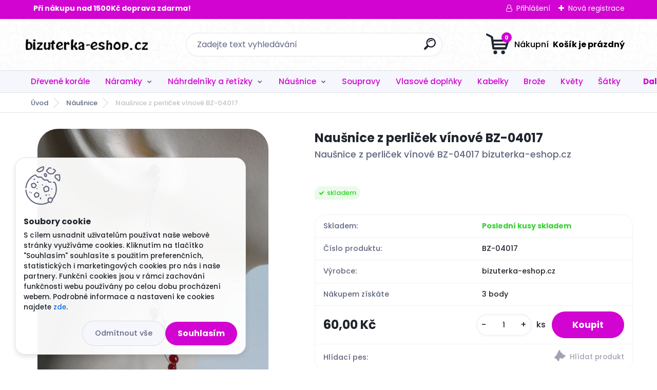

--- FILE ---
content_type: text/html; charset=utf-8
request_url: https://www.bizuterka-eshop.cz/Nausnice-z-perlicek-vinove-BZ-04017-d1074.htm
body_size: 27461
content:


        <!DOCTYPE html>
    <html xmlns:og="http://ogp.me/ns#" xmlns:fb="http://www.facebook.com/2008/fbml" lang="cs" class="tmpl__titanium">
      <head>
          <script>
              window.cookie_preferences = getCookieSettings('cookie_preferences');
              window.cookie_statistics = getCookieSettings('cookie_statistics');
              window.cookie_marketing = getCookieSettings('cookie_marketing');

              function getCookieSettings(cookie_name) {
                  if (document.cookie.length > 0)
                  {
                      cookie_start = document.cookie.indexOf(cookie_name + "=");
                      if (cookie_start != -1)
                      {
                          cookie_start = cookie_start + cookie_name.length + 1;
                          cookie_end = document.cookie.indexOf(";", cookie_start);
                          if (cookie_end == -1)
                          {
                              cookie_end = document.cookie.length;
                          }
                          return unescape(document.cookie.substring(cookie_start, cookie_end));
                      }
                  }
                  return false;
              }
          </script>
                    <script async src="https://www.googletagmanager.com/gtag/js?id=GTM-TDHBSTS"></script>
                            <script>
                    window.dataLayer = window.dataLayer || [];
                    function gtag(){dataLayer.push(arguments)};
                    gtag('consent', 'default', {
                        'ad_storage': String(window.cookie_marketing) !== 'false' ? 'granted' : 'denied',
                        'analytics_storage': String(window.cookie_statistics) !== 'false' ? 'granted' : 'denied',
                        'ad_personalization': String(window.cookie_statistics) !== 'false' ? 'granted' : 'denied',
                        'ad_user_data': String(window.cookie_statistics) !== 'false' ? 'granted' : 'denied'
                    });
                    dataLayer.push({
                        'event': 'default_consent'
                    });
                </script>
                    <script>(function(w,d,s,l,i){w[l]=w[l]||[];w[l].push({'gtm.start':
          new Date().getTime(),event:'gtm.js'});var f=d.getElementsByTagName(s)[0],
        j=d.createElement(s),dl=l!='dataLayer'?'&l='+l:'';j.async=true;j.src=
        'https://www.googletagmanager.com/gtm.js?id='+i+dl;f.parentNode.insertBefore(j,f);
      })(window,document,'script','dataLayer','GTM-GTM-TDHBSTS');
        window.dataLayer = window.dataLayer || [];
        window.dataLayer.push({
            event: 'eec.pageview',
            clientIP: '3.142.222.XX'
        });

    </script>
          <script type="text/javascript" src="https://c.seznam.cz/js/rc.js"></script>
              <title>Náušnice | Naušnice z perliček vínové BZ-04017 | E-shop s Bižuterií</title>
        <script type="text/javascript">var action_unavailable='action_unavailable';var id_language = 'cs';var id_country_code = 'CZ';var language_code = 'cs-CZ';var path_request = '/request.php';var type_request = 'POST';var cache_break = "2492"; var enable_console_debug = false; var enable_logging_errors = false;var administration_id_language = 'cs';var administration_id_country_code = 'CZ';</script>          <script type="text/javascript" src="//ajax.googleapis.com/ajax/libs/jquery/1.8.3/jquery.min.js"></script>
          <script type="text/javascript" src="//code.jquery.com/ui/1.12.1/jquery-ui.min.js" ></script>
                  <script src="/wa_script/js/jquery.hoverIntent.minified.js?_=2025-12-15-09-40" type="text/javascript"></script>
        <script type="text/javascript" src="/admin/jscripts/jquery.qtip.min.js?_=2025-12-15-09-40"></script>
                  <script src="/wa_script/js/jquery.selectBoxIt.min.js?_=2025-12-15-09-40" type="text/javascript"></script>
                  <script src="/wa_script/js/bs_overlay.js?_=2025-12-15-09-40" type="text/javascript"></script>
        <script src="/wa_script/js/bs_design.js?_=2025-12-15-09-40" type="text/javascript"></script>
        <script src="/admin/jscripts/wa_translation.js?_=2025-12-15-09-40" type="text/javascript"></script>
        <link rel="stylesheet" type="text/css" href="/css/jquery.selectBoxIt.wa_script.css?_=2025-12-15-09-40" media="screen, projection">
        <link rel="stylesheet" type="text/css" href="/css/jquery.qtip.lupa.css?_=2025-12-15-09-40">
        
                  <script src="/wa_script/js/jquery.colorbox-min.js?_=2025-12-15-09-40" type="text/javascript"></script>
          <link rel="stylesheet" type="text/css" href="/css/colorbox.css?_=2025-12-15-09-40">
          <script type="text/javascript">
            jQuery(document).ready(function() {
              (function() {
                function createGalleries(rel) {
                  var regex = new RegExp(rel + "\\[(\\d+)]"),
                      m, group = "g_" + rel, groupN;
                  $("a[rel*=" + rel + "]").each(function() {
                    m = regex.exec(this.getAttribute("rel"));
                    if(m) {
                      groupN = group + m[1];
                    } else {
                      groupN = group;
                    }
                    $(this).colorbox({
                      rel: groupN,
                      slideshow:true,
                       maxWidth: "85%",
                       maxHeight: "85%",
                       returnFocus: false
                    });
                  });
                }
                createGalleries("lytebox");
                createGalleries("lyteshow");
              })();
            });</script>
          <script type="text/javascript">
      function init_products_hovers()
      {
        jQuery(".product").hoverIntent({
          over: function(){
            jQuery(this).find(".icons_width_hack").animate({width: "130px"}, 300, function(){});
          } ,
          out: function(){
            jQuery(this).find(".icons_width_hack").animate({width: "10px"}, 300, function(){});
          },
          interval: 40
        });
      }
      jQuery(document).ready(function(){

        jQuery(".param select, .sorting select").selectBoxIt();

        jQuery(".productFooter").click(function()
        {
          var $product_detail_link = jQuery(this).parent().find("a:first");

          if($product_detail_link.length && $product_detail_link.attr("href"))
          {
            window.location.href = $product_detail_link.attr("href");
          }
        });
        init_products_hovers();
        
        ebar_details_visibility = {};
        ebar_details_visibility["user"] = false;
        ebar_details_visibility["basket"] = false;

        ebar_details_timer = {};
        ebar_details_timer["user"] = setTimeout(function(){},100);
        ebar_details_timer["basket"] = setTimeout(function(){},100);

        function ebar_set_show($caller)
        {
          var $box_name = $($caller).attr("id").split("_")[0];

          ebar_details_visibility["user"] = false;
          ebar_details_visibility["basket"] = false;

          ebar_details_visibility[$box_name] = true;

          resolve_ebar_set_visibility("user");
          resolve_ebar_set_visibility("basket");
        }

        function ebar_set_hide($caller)
        {
          var $box_name = $($caller).attr("id").split("_")[0];

          ebar_details_visibility[$box_name] = false;

          clearTimeout(ebar_details_timer[$box_name]);
          ebar_details_timer[$box_name] = setTimeout(function(){resolve_ebar_set_visibility($box_name);},300);
        }

        function resolve_ebar_set_visibility($box_name)
        {
          if(   ebar_details_visibility[$box_name]
             && jQuery("#"+$box_name+"_detail").is(":hidden"))
          {
            jQuery("#"+$box_name+"_detail").slideDown(300);
          }
          else if(   !ebar_details_visibility[$box_name]
                  && jQuery("#"+$box_name+"_detail").not(":hidden"))
          {
            jQuery("#"+$box_name+"_detail").slideUp(0, function() {
              $(this).css({overflow: ""});
            });
          }
        }

        
        jQuery("#user_icon").hoverIntent({
          over: function(){
            ebar_set_show(this);
            jQuery("#ebar_right_content .img_cart, #basket_icon").qtip("hide");
          } ,
          out: function(){
            ebar_set_hide(this);
          },
          interval: 40
        });
        
        jQuery("#user_icon").click(function(e)
        {
          if(jQuery(e.target).attr("id") == "user_icon")
          {
            window.location.href = "https://www.bizuterka-eshop.cz/bizuterka-eshop-cz/e-login/";
          }
        });

        jQuery("#basket_icon").click(function(e)
        {
          if(jQuery(e.target).attr("id") == "basket_icon")
          {
            window.location.href = "https://www.bizuterka-eshop.cz/bizuterka-eshop-cz/e-basket/";
          }
        });
      BS.Basket.$default_top_basket = false;
      });
    </script>        <meta http-equiv="Content-language" content="cs">
        <meta http-equiv="Content-Type" content="text/html; charset=utf-8">
        <meta name="language" content="czech">
        <meta name="keywords" content="naušnice, klipsi,kruhy">
        <meta name="description" content="Ruční česká výroba, délka 8 cm, cena 60,- Kč">
        <meta name="revisit-after" content="1 Days">
        <meta name="distribution" content="global">
        <meta name="expires" content="never">
                  <meta name="expires" content="never">
                    <link rel="previewimage" href="https://www.bizuterka-eshop.cz/fotky27766/fotos/_vyr_1074SAM_3067.jpg" />
                    <link rel="canonical" href="https://www.bizuterka-eshop.cz/Nausnice-z-perlicek-vinove-BZ-04017-d1074.htm"/>
          <meta property="og:image" content="http://www.bizuterka-eshop.cz/fotky27766/fotos/_vyr_1074SAM_3067.jpg" />
<meta property="og:image:secure_url" content="https://www.bizuterka-eshop.cz/fotky27766/fotos/_vyr_1074SAM_3067.jpg" />
<meta property="og:image:type" content="image/jpeg" />
<meta property="og:url" content="http://www.bizuterka-eshop.cz/bizuterka-eshop-cz/eshop/1-1-Nausnice/0/5/1074-Nausnice-z-perlicek-vinove-BZ-04017" />
<meta property="og:title" content="Naušnice z perliček vínové BZ-04017" />
<meta property="og:description" content="Ruční česká výroba, délka 8 cm, cena 60,- Kč" />
<meta property="og:type" content="product" />
<meta property="og:site_name" content="E-shop s Bižuterií" />

<meta name="google-site-verification" content="F8W76CDqXZMsWewIxelOfi52jY1dyGKZI9x4FNbKWyU"/>
<meta name="seznam-wmt" content="QVdSOg7dFQeCxrHvJOF71feXwwCechBb"/>            <meta name="robots" content="index, follow">
                      <link href="//www.bizuterka-eshop.cz/fotky27766/favicon.ico" rel="icon" type="image/x-icon">
          <link rel="shortcut icon" type="image/x-icon" href="//www.bizuterka-eshop.cz/fotky27766/favicon.ico">
                  <link rel="stylesheet" type="text/css" href="/css/lang_dependent_css/lang_cs.css?_=2025-12-15-09-40" media="screen, projection">
                <link rel='stylesheet' type='text/css' href='/wa_script/js/styles.css?_=2025-12-15-09-40'>
        <script language='javascript' type='text/javascript' src='/wa_script/js/javascripts.js?_=2025-12-15-09-40'></script>
        <script language='javascript' type='text/javascript' src='/wa_script/js/check_tel.js?_=2025-12-15-09-40'></script>
          <script src="/assets/javascripts/buy_button.js?_=2025-12-15-09-40"></script>
            <script type="text/javascript" src="/wa_script/js/bs_user.js?_=2025-12-15-09-40"></script>
        <script type="text/javascript" src="/wa_script/js/bs_fce.js?_=2025-12-15-09-40"></script>
        <script type="text/javascript" src="/wa_script/js/bs_fixed_bar.js?_=2025-12-15-09-40"></script>
        <script type="text/javascript" src="/bohemiasoft/js/bs.js?_=2025-12-15-09-40"></script>
        <script src="/wa_script/js/jquery.number.min.js?_=2025-12-15-09-40" type="text/javascript"></script>
        <script type="text/javascript">
            BS.User.id = 27766;
            BS.User.domain = "bizuterka-eshop-cz";
            BS.User.is_responsive_layout = true;
            BS.User.max_search_query_length = 50;
            BS.User.max_autocomplete_words_count = 5;

            WA.Translation._autocompleter_ambiguous_query = ' Hledavý výraz je pro našeptávač příliš obecný. Zadejte prosím další znaky, slova nebo pokračujte odesláním formuláře pro vyhledávání.';
            WA.Translation._autocompleter_no_results_found = ' Nebyly nalezeny žádné produkty ani kategorie.';
            WA.Translation._error = " Chyba";
            WA.Translation._success = " Nastaveno";
            WA.Translation._warning = " Upozornění";
            WA.Translation._multiples_inc_notify = '<p class="multiples-warning"><strong>Tento produkt je možné objednat pouze v násobcích #inc#. </strong><br><small>Vámi zadaný počet kusů byl navýšen dle tohoto násobku.</small></p>';
            WA.Translation._shipping_change_selected = " Změnit...";
            WA.Translation._shipping_deliver_to_address = " Zásilka bude doručena na zvolenou adresu";

            BS.Design.template = {
              name: "titanium",
              is_selected: function(name) {
                if(Array.isArray(name)) {
                  return name.indexOf(this.name) > -1;
                } else {
                  return name === this.name;
                }
              }
            };
            BS.Design.isLayout3 = true;
            BS.Design.templates = {
              TEMPLATE_ARGON: "argon",TEMPLATE_NEON: "neon",TEMPLATE_CARBON: "carbon",TEMPLATE_XENON: "xenon",TEMPLATE_AURUM: "aurum",TEMPLATE_CUPRUM: "cuprum",TEMPLATE_ERBIUM: "erbium",TEMPLATE_CADMIUM: "cadmium",TEMPLATE_BARIUM: "barium",TEMPLATE_CHROMIUM: "chromium",TEMPLATE_SILICIUM: "silicium",TEMPLATE_IRIDIUM: "iridium",TEMPLATE_INDIUM: "indium",TEMPLATE_OXYGEN: "oxygen",TEMPLATE_HELIUM: "helium",TEMPLATE_FLUOR: "fluor",TEMPLATE_FERRUM: "ferrum",TEMPLATE_TERBIUM: "terbium",TEMPLATE_URANIUM: "uranium",TEMPLATE_ZINCUM: "zincum",TEMPLATE_CERIUM: "cerium",TEMPLATE_KRYPTON: "krypton",TEMPLATE_THORIUM: "thorium",TEMPLATE_ETHERUM: "etherum",TEMPLATE_KRYPTONIT: "kryptonit",TEMPLATE_TITANIUM: "titanium",TEMPLATE_PLATINUM: "platinum"            };
        </script>
        
          <script src="/js/progress_button/modernizr.custom.js"></script>
                      <link rel="stylesheet" type="text/css" href="/bower_components/owl.carousel/dist/assets/owl.carousel.min.css" />
            <link rel="stylesheet" type="text/css" href="/bower_components/owl.carousel/dist/assets/owl.theme.default.min.css" />
            <script src="/bower_components/owl.carousel/dist/owl.carousel.min.js"></script>
                      <link rel="stylesheet" type="text/css" href="/bower_components/priority-nav/dist/priority-nav-core.css" />
            <script src="/bower_components/priority-nav/dist/priority-nav.js"></script>
                      <link rel="stylesheet" type="text/css" href="//static.bohemiasoft.com/jave/style.css?_=2025-12-15-09-40" media="screen">
                    <link rel="stylesheet" type="text/css" href="/css/font-awesome.4.7.0.min.css" media="screen">
          <link rel="stylesheet" type="text/css" href="/sablony/nove/titanium/titaniumpurple/css/product_var3.css?_=2025-12-15-09-40" media="screen">
          <style>
    :root {
        --primary: #d104d1;
        --primary-dark: #21ce01;
        --secondary: #f6f7fc;
        --secondary-v2: #626780;
        --element-color: #1f242d;
        --stars: #ffcf15;
        --sale: #c91e1e;
        
        --empty-basket-text: " Košík je prázdný";
        --full-shopping-basket-text: "nákupní košík";
        --choose-delivery-method-text: "Vyberte způsob doručení";
        --choose-payment-method-text: "Vyberte způsob platby";
        --free-price-text: "Zdarma";
        --continue-without-login-text: "Pokračovat bez přihlášení";
        --summary-order-text: "Shrnutí Vaší objednávky";
        --cart-contents-text: "Váš košík";
        --in-login-text: "Přihlášení";
        --in-registration-text: "Nová registrace";
        --in-forgotten-pass-text: "Zapomenuté heslo";
        --price-list-filter-text: "Ceník";
        --search-see-everything-text: "Zobrazit vše";
        --discount-code-text: "Mám slevový kód";
        --searched-cats-text: "Hledané kategorie";
        --back-to-eshop-text: "Zpátky do eshopu";
        --to-category-menu-text: "Do kategorie";
        --back-menu-text: "Zpět";
        --pagination-next-text: "Další";
        --pagination-previous-text: "Předchozí";
        --cookies-files-text: "Soubory cookie";
        --newsletter-button-text: "Odebírat";
        --newsletter-be-up-to-date-text: "Buďte v obraze";
        --specify-params-text: "Vyberte parametry";
        --article-tags-text: "Tagy článku";
        --watch-product-text: "Hlídat produkt";
        --notfull-shopping-text: "Nákupní";
        --notfull-basket-is-empty-text: " Košík je prázdný";
        --whole-blog-article-text: "Celý článek";
        --basket-content-text: " Obsah košíku";
        --products-in-cat-text: " Produkty v kategorii";
        
    }
</style>
          <link rel="stylesheet"
                type="text/css"
                id="tpl-editor-stylesheet"
                href="/sablony/nove/titanium/titaniumpurple/css/colors.css?_=2025-12-15-09-40"
                media="screen">

          <meta name="viewport" content="width=device-width, initial-scale=1.0">
          <link rel="stylesheet" 
                   type="text/css" 
                   href="https://static.bohemiasoft.com/custom-css/titanium.css?_1763555132" 
                   media="screen"><style type="text/css">
               <!--#site_logo{
                  width: 275px;
                  height: 100px;
                  background-image: url('/fotky27766/design_setup/images/logo_logo2.png?cache_time=1640956737');
                  background-repeat: no-repeat;
                  
                }html body .myheader { 
          background-image: url('/fotky27766/design_setup/images/custom_image_centerpage.png?cache_time=1640956737');
          border: black;
          background-repeat: repeat;
          background-position: 50% 50%;
          
        }#page_background{
                  background-image: url('/fotky27766/design_setup/images/custom_image_aroundpage.png?cache_time=1640956737');
                  background-repeat: repeat;
                  background-position: 50% 50%;
                  background-color: transparent;
                }.bgLupa{
                  padding: 0;
                  border: none;
                }
      /***font kategorie***/
      body #page .leftmenu2 ul li a {
                  color: #d104d1!important;
      }
      body #page .leftmenu ul li a {
                  color: #d104d1!important;
      }
      /***font kategorie - hover, active***/
      body #page .leftmenu2 ul li a:hover, body #page .leftmenu2 ul li.leftmenuAct a {
                  color:#d104d1 !important;
      }
      body #page .leftmenu ul li a:hover, body #page .leftmenu ul li.leftmenuAct a {
                  color:#d104d1 !important;
      }
      /***font podkategorie***/
      body #page .leftmenu2 ul ul li a {
                  color:#d104d1!important;
        }
      body #page .leftmenu ul ul li a, body #page .leftmenu ul li.leftmenuAct ul li a {
            color:#d104d1!important;
            border-color:#d104d1!important;
        }
      /***font podkategorie - hover, active***/
      body #page .leftmenu2 ul ul li a:hover, body #page .leftmenu2 ul ul li.leftmenu2Act a{
                  color: #d104d1 !important;
        }
      body #page .leftmenu ul ul li a:hover, body #page .leftmenu ul li.leftmenuAct ul li a:hover{
            color: #d104d1 !important;
        }

 :root { 
 }
-->
                </style>          <link rel="stylesheet" type="text/css" href="/fotky27766/design_setup/css/user_defined.css?_=1609763156" media="screen, projection">
                    <script type="text/javascript" src="/admin/jscripts/wa_dialogs.js?_=2025-12-15-09-40"></script>
            <script>
      $(document).ready(function() {
        if (getCookie('show_cookie_message' + '_27766_cz') != 'no') {
          if($('#cookies-agreement').attr('data-location') === '0')
          {
            $('.cookies-wrapper').css("top", "0px");
          }
          else
          {
            $('.cookies-wrapper').css("bottom", "0px");
          }
          $('.cookies-wrapper').show();
        }

        $('#cookies-notify__close').click(function() {
          setCookie('show_cookie_message' + '_27766_cz', 'no');
          $('#cookies-agreement').slideUp();
          $("#masterpage").attr("style", "");
          setCookie('cookie_preferences', 'true');
          setCookie('cookie_statistics', 'true');
          setCookie('cookie_marketing', 'true');
          window.cookie_preferences = true;
          window.cookie_statistics = true;
          window.cookie_marketing = true;
          if(typeof gtag === 'function') {
              gtag('consent', 'update', {
                  'ad_storage': 'granted',
                  'analytics_storage': 'granted',
                  'ad_user_data': 'granted',
                  'ad_personalization': 'granted'
              });
          }
         return false;
        });

        $("#cookies-notify__disagree").click(function(){
            save_preferences();
        });

        $('#cookies-notify__preferences-button-close').click(function(){
            var cookies_notify_preferences = $("#cookies-notify-checkbox__preferences").is(':checked');
            var cookies_notify_statistics = $("#cookies-notify-checkbox__statistics").is(':checked');
            var cookies_notify_marketing = $("#cookies-notify-checkbox__marketing").is(':checked');
            save_preferences(cookies_notify_preferences, cookies_notify_statistics, cookies_notify_marketing);
        });

        function save_preferences(preferences = false, statistics = false, marketing = false)
        {
            setCookie('show_cookie_message' + '_27766_cz', 'no');
            $('#cookies-agreement').slideUp();
            $("#masterpage").attr("style", "");
            setCookie('cookie_preferences', preferences);
            setCookie('cookie_statistics', statistics);
            setCookie('cookie_marketing', marketing);
            window.cookie_preferences = preferences;
            window.cookie_statistics = statistics;
            window.cookie_marketing = marketing;
            if(marketing && typeof gtag === 'function')
            {
                gtag('consent', 'update', {
                    'ad_storage': 'granted'
                });
            }
            if(statistics && typeof gtag === 'function')
            {
                gtag('consent', 'update', {
                    'analytics_storage': 'granted',
                    'ad_user_data': 'granted',
                    'ad_personalization': 'granted',
                });
            }
            if(marketing === false && BS && BS.seznamIdentity) {
                BS.seznamIdentity.clearIdentity();
            }
        }

        /**
         * @param {String} cookie_name
         * @returns {String}
         */
        function getCookie(cookie_name) {
          if (document.cookie.length > 0)
          {
            cookie_start = document.cookie.indexOf(cookie_name + "=");
            if (cookie_start != -1)
            {
              cookie_start = cookie_start + cookie_name.length + 1;
              cookie_end = document.cookie.indexOf(";", cookie_start);
              if (cookie_end == -1)
              {
                cookie_end = document.cookie.length;
              }
              return unescape(document.cookie.substring(cookie_start, cookie_end));
            }
          }
          return "";
        }
        
        /**
         * @param {String} cookie_name
         * @param {String} value
         */
        function setCookie(cookie_name, value) {
          var time = new Date();
          time.setTime(time.getTime() + 365*24*60*60*1000); // + 1 rok
          var expires = "expires="+time.toUTCString();
          document.cookie = cookie_name + "=" + escape(value) + "; " + expires + "; path=/";
        }
      });
    </script>
    <script async src="https://www.googletagmanager.com/gtag/js?id=UA-81906630-1"></script><script>
window.dataLayer = window.dataLayer || [];
function gtag(){dataLayer.push(arguments);}
gtag('js', new Date());
</script>        <script type="text/javascript" src="/wa_script/js/search_autocompleter.js?_=2025-12-15-09-40"></script>
              <script>
              WA.Translation._complete_specification = "Kompletní specifikace";
              WA.Translation._dont_have_acc = "Nemáte účet? ";
              WA.Translation._have_acc = "Již máte účet? ";
              WA.Translation._register_titanium = "Zaregistrujte se ";
              WA.Translation._login_titanium = "Přihlašte se ";
              WA.Translation._placeholder_voucher = "Sem vložte kód";
          </script>
                <script src="/wa_script/js/template/titanium/script.js?_=2025-12-15-09-40"></script>
                    <link rel="stylesheet" type="text/css" href="/assets/vendor/magnific-popup/magnific-popup.css" />
      <script src="/assets/vendor/magnific-popup/jquery.magnific-popup.js"></script>
      <script type="text/javascript">
        BS.env = {
          decPoint: ",",
          basketFloatEnabled: false        };
      </script>
      <script type="text/javascript" src="/node_modules/select2/dist/js/select2.min.js"></script>
      <script type="text/javascript" src="/node_modules/maximize-select2-height/maximize-select2-height.min.js"></script>
      <script type="text/javascript">
        (function() {
          $.fn.select2.defaults.set("language", {
            noResults: function() {return " Nenalezeny žádné položky"},
            inputTooShort: function(o) {
              var n = o.minimum - o.input.length;
              return " Prosím zadejte #N# nebo více znaků.".replace("#N#", n);
            }
          });
          $.fn.select2.defaults.set("width", "100%")
        })();

      </script>
      <link type="text/css" rel="stylesheet" href="/node_modules/select2/dist/css/select2.min.css" />
      <script type="text/javascript" src="/wa_script/js/countdown_timer.js?_=2025-12-15-09-40"></script>
      <script type="text/javascript" src="/wa_script/js/app.js?_=2025-12-15-09-40"></script>
      <script type="text/javascript" src="/node_modules/jquery-validation/dist/jquery.validate.min.js"></script>

      
          </head>
      <body class="lang-cs layout3 not-home page-product-detail page-product-1074 basket-empty slider_available template-slider-disabled vat-payer-n alternative-currency-n" >
      <!-- Google Tag Manager (noscript) end -->
    <noscript><iframe src="https://www.googletagmanager.com/ns.html?id=GTM-GTM-TDHBSTS"
                      height="0" width="0" style="display:none;visibility:hidden"></iframe></noscript>
    <!-- End Google Tag Manager (noscript) -->
          <a name="topweb"></a>
            <div id="cookies-agreement" class="cookies-wrapper" data-location="1"
         >
      <div class="cookies-notify-background"></div>
      <div class="cookies-notify" style="display:block!important;">
        <div class="cookies-notify__bar">
          <div class="cookies-notify__bar1">
            <div class="cookies-notify__text"
                                 >
                S cílem usnadnit uživatelům používat naše webové stránky využíváme cookies. Kliknutím na tlačítko "Souhlasím" souhlasíte s použitím preferenčních, statistických i marketingových cookies pro nás i naše partnery. Funkční cookies jsou v rámci zachování funkčnosti webu používány po celou dobu procházení webem. Podrobné informace a nastavení ke cookies najdete <span class="cookies-notify__detail_button">zde</span>.            </div>
            <div class="cookies-notify__button">
                <a href="#" id="cookies-notify__disagree" class="secondary-btn"
                   style="color: #000000;
                           background-color: #c8c8c8;
                           opacity: 1"
                >Odmítnout vše</a>
              <a href="#" id="cookies-notify__close"
                 style="color: #000000;
                        background-color: #c8c8c8;
                        opacity: 1"
                >Souhlasím</a>
            </div>
          </div>
                        <div class="cookies-notify__detail_box hidden"
                             >
                <div id="cookies-nofify__close_detail"> Zavřít</div>
                <div>
                    <br />
                    <b> Co jsou cookies?</b><br />
                    <span> Cookies jsou krátké textové informace, které jsou uloženy ve Vašem prohlížeči. Tyto informace běžně používají všechny webové stránky a jejich procházením dochází k ukládání cookies. Pomocí partnerských skriptů, které mohou stránky používat (například Google analytics</span><br /><br />
                    <b> Jak lze nastavit práci webu s cookies?</b><br />
                    <span> Přestože doporučujeme povolit používání všech typů cookies, práci webu s nimi můžete nastavit dle vlastních preferencí pomocí checkboxů zobrazených níže. Po odsouhlasení nastavení práce s cookies můžete změnit své rozhodnutí smazáním či editací cookies přímo v nastavení Vašeho prohlížeče. Podrobnější informace k promazání cookies najdete v nápovědě Vašeho prohlížeče.</span>
                </div>
                <div class="cookies-notify__checkboxes"
                                    >
                    <div class="checkbox-custom checkbox-default cookies-notify__checkbox">
                        <input type="checkbox" id="cookies-notify-checkbox__functional" checked disabled />
                        <label for="cookies-notify-checkbox__functional" class="cookies-notify__checkbox_label"> Nutné</label>
                    </div>
                    <div class="checkbox-custom checkbox-default cookies-notify__checkbox">
                        <input type="checkbox" id="cookies-notify-checkbox__preferences" checked />
                        <label for="cookies-notify-checkbox__preferences" class="cookies-notify__checkbox_label"> Preferenční</label>
                    </div>
                    <div class="checkbox-custom checkbox-default cookies-notify__checkbox">
                        <input type="checkbox" id="cookies-notify-checkbox__statistics" checked />
                        <label for="cookies-notify-checkbox__statistics" class="cookies-notify__checkbox_label"> Statistické</label>
                    </div>
                    <div class="checkbox-custom checkbox-default cookies-notify__checkbox">
                        <input type="checkbox" id="cookies-notify-checkbox__marketing" checked />
                        <label for="cookies-notify-checkbox__marketing" class="cookies-notify__checkbox_label"> Marketingové</label>
                    </div>
                </div>
                <div id="cookies-notify__cookie_types">
                    <div class="cookies-notify__cookie_type cookie-active" data-type="functional">
                         Nutné (13)
                    </div>
                    <div class="cookies-notify__cookie_type" data-type="preferences">
                         Preferenční (1)
                    </div>
                    <div class="cookies-notify__cookie_type" data-type="statistics">
                         Statistické (15)
                    </div>
                    <div class="cookies-notify__cookie_type" data-type="marketing">
                         Marketingové (15)
                    </div>
                    <div class="cookies-notify__cookie_type" data-type="unclassified">
                         Neklasifikované (7)
                    </div>
                </div>
                <div id="cookies-notify__cookie_detail">
                    <div class="cookie-notify__cookie_description">
                        <span id="cookie-notify__description_functional" class="cookie_description_active"> Tyto informace jsou nezbytné ke správnému chodu webové stránky jako například vkládání zboží do košíku, uložení vyplněných údajů nebo přihlášení do zákaznické sekce.</span>
                        <span id="cookie-notify__description_preferences" class="hidden"> Tyto cookies umožní přizpůsobit chování nebo vzhled stránky dle Vašich potřeb, například volba jazyka.</span>
                        <span id="cookie-notify__description_statistics" class="hidden"> Díky těmto cookies mohou majitelé i developeři webu více porozumět chování uživatelů a vyvijet stránku tak, aby byla co nejvíce prozákaznická. Tedy abyste co nejrychleji našli hledané zboží nebo co nejsnáze dokončili jeho nákup.</span>
                        <span id="cookie-notify__description_marketing" class="hidden"> Tyto informace umožní personalizovat zobrazení nabídek přímo pro Vás díky historické zkušenosti procházení dřívějších stránek a nabídek.</span>
                        <span id="cookie-notify__description_unclassified" class="hidden"> Tyto cookies prozatím nebyly roztříděny do vlastní kategorie.</span>
                    </div>
                    <style>
                        #cookies-notify__cookie_detail_table td
                        {
                            color: #ffffff                        }
                    </style>
                    <table class="table" id="cookies-notify__cookie_detail_table">
                        <thead>
                            <tr>
                                <th> Jméno</th>
                                <th> Účel</th>
                                <th> Vypršení</th>
                            </tr>
                        </thead>
                        <tbody>
                                                    <tr>
                                <td>show_cookie_message</td>
                                <td>Ukládá informaci o potřebě zobrazení cookie lišty</td>
                                <td>1 rok</td>
                            </tr>
                                                        <tr>
                                <td>__zlcmid</td>
                                <td>Tento soubor cookie se používá k uložení identity návštěvníka během návštěv a preference návštěvníka deaktivovat naši funkci živého chatu. </td>
                                <td>1 rok</td>
                            </tr>
                                                        <tr>
                                <td>__cfruid</td>
                                <td>Tento soubor cookie je součástí služeb poskytovaných společností Cloudflare – včetně vyrovnávání zátěže, doručování obsahu webových stránek a poskytování připojení DNS pro provozovatele webových stránek. </td>
                                <td>relace</td>
                            </tr>
                                                        <tr>
                                <td>_auth</td>
                                <td>Zajišťuje bezpečnost procházení návštěvníků tím, že zabraňuje padělání požadavků mezi stránkami. Tento soubor cookie je nezbytný pro bezpečnost webu a návštěvníka. </td>
                                <td>1 rok</td>
                            </tr>
                                                        <tr>
                                <td>csrftoken</td>
                                <td>Pomáhá předcházet útokům Cross-Site Request Forgery (CSRF). 
</td>
                                <td>1 rok</td>
                            </tr>
                                                        <tr>
                                <td>PHPSESSID</td>
                                <td>Zachovává stav uživatelské relace napříč požadavky na stránky. </td>
                                <td>relace</td>
                            </tr>
                                                        <tr>
                                <td>rc::a</td>
                                <td>Tento soubor cookie se používá k rozlišení mezi lidmi a roboty. To je výhodné pro web, aby
vytvářet platné zprávy o používání jejich webových stránek. </td>
                                <td>persistentní</td>
                            </tr>
                                                        <tr>
                                <td>rc::c</td>
                                <td>Tento soubor cookie se používá k rozlišení mezi lidmi a roboty. </td>
                                <td>relace</td>
                            </tr>
                                                        <tr>
                                <td>AWSALBCORS</td>
                                <td>Registruje, který server-cluster obsluhuje návštěvníka. To se používá v kontextu s vyrovnáváním zátěže, aby se optimalizovala uživatelská zkušenost. </td>
                                <td>6 dnů</td>
                            </tr>
                                                        <tr>
                                <td>18plus_allow_access#</td>
                                <td>Ukládá informaci o odsouhlasení okna 18+ pro web.</td>
                                <td>neznámý</td>
                            </tr>
                                                        <tr>
                                <td>18plus_cat#</td>
                                <td>Ukládá informaci o odsouhlasení okna 18+ pro kategorii.</td>
                                <td>neznámý</td>
                            </tr>
                                                        <tr>
                                <td>bs_slide_menu</td>
                                <td></td>
                                <td>neznámý</td>
                            </tr>
                                                        <tr>
                                <td>left_menu</td>
                                <td>Ukládá informaci o způsobu zobrazení levého menu.</td>
                                <td>neznámý</td>
                            </tr>
                                                    </tbody>
                    </table>
                    <div class="cookies-notify__button">
                        <a href="#" id="cookies-notify__preferences-button-close"
                           style="color: #000000;
                                background-color: #c8c8c8;
                                opacity: 1">
                            Uložit nastavení                        </a>
                    </div>
                </div>
            </div>
                    </div>
      </div>
    </div>
    
  <div id="responsive_layout_large"></div><div id="page">      <div class="top-bar" id="topBar">
                  <div class="top-bar-content">
            <p><strong>      Při nákupu nad 1500Kč doprava zdarma!</strong><span style="color: #ffffff; font-size: 16px;"></span></p>          </div>
                    <div class="top-bar-login">
                          <span class="user-login"><a href="/bizuterka-eshop-cz/e-login">Přihlášení</a></span>
              <span class="user-register"><a href="/bizuterka-eshop-cz/e-register">Nová registrace</a></span>
                        </div>
                        </div>
          <script type="text/javascript">
      var responsive_articlemenu_name = ' Menu';
      var responsive_eshopmenu_name = ' E-shop';
    </script>
        <link rel="stylesheet" type="text/css" href="/css/masterslider.css?_=2025-12-15-09-40" media="screen, projection">
    <script type="text/javascript" src="/js/masterslider.min.js"></script>
    <div class="myheader">
                <div class="navigate_bar">
            <div class="logo-wrapper">
            <a id="site_logo" href="//www.bizuterka-eshop.cz" class="mylogo" aria-label="Logo"></a>
    </div>
                <div id="search">
      <form name="search" id="searchForm" action="/search-engine.htm" method="GET" enctype="multipart/form-data">
        <label for="q" class="title_left2"> Hľadanie</label>
        <p>
          <input name="slovo" type="text" class="inputBox" id="q" placeholder=" Zadejte text vyhledávání" maxlength="50">
          
          <input type="hidden" id="source_service" value="www.webareal.cz">
        </p>
        <div class="wrapper_search_submit">
          <input type="submit" class="search_submit" aria-label="search" name="search_submit" value="">
        </div>
        <div id="search_setup_area">
          <input id="hledatjak2" checked="checked" type="radio" name="hledatjak" value="2">
          <label for="hledatjak2">Hledat ve zboží</label>
          <br />
          <input id="hledatjak1"  type="radio" name="hledatjak" value="1">
          <label for="hledatjak1">Hledat v článcích</label>
                    <script type="text/javascript">
            function resolve_search_mode_visibility()
            {
              if (jQuery('form[name=search] input').is(':focus'))
              {
                if (jQuery('#search_setup_area').is(':hidden'))
                {
                  jQuery('#search_setup_area').slideDown(400);
                }
              }
              else
              {
                if (jQuery('#search_setup_area').not(':hidden'))
                {
                  jQuery('#search_setup_area').slideUp(400);
                }
              }
            }

            $('form[name=search] input').click(function() {
              this.focus();
            });

            jQuery('form[name=search] input')
                .focus(function() {
                  resolve_search_mode_visibility();
                })
                .blur(function() {
                  setTimeout(function() {
                    resolve_search_mode_visibility();
                  }, 1000);
                });

          </script>
                  </div>
      </form>
    </div>
            
  <div id="ebar" class="" >        <div id="basket_icon" >
            <div id="basket_detail">
                <div id="basket_arrow_tag"></div>
                <div id="basket_content_tag">
                    <a id="quantity_tag" href="/bizuterka-eshop-cz/e-basket" rel="nofollow" class="elink"><span class="quantity_count">0</span>
                    <span class="basket_empty"> Váš nákupní košík <span class="bold">je prázdný</span></span></a>                </div>
            </div>
        </div>
                </div>      </div>
          </div>
        <div class="eshop-menu drop-menu" id="dropMenu">
      <div id="dropMenuWrapper">
            <div class="menu-wrapper leftmenu" id="menuWrapper">
          <ul class="root-eshop-menu" id="menuContent">
              <li class="home-button">
              <a href="//www.bizuterka-eshop.cz">
      <i class="fa fa-home" aria-hidden="true"></i>
    </a>
            </li>
            <li class="eshop-menu-item item-1">
            <a class="item-link level-1" href="/Drevene-korale-c19_0_1.htm">Dřevené korále</a>
          </li>
        <li class="eshop-menu-item item-2 has-submenu">
            <a class="item-link level-1" href="/Naramky-c3_0_1.htm">Náramky</a>
          <ul class="eshop-submenu-root menu-level-2">
          <li class="eshop-menu-item item-1">
            <div class="menu-item-box">
                <div class="menu-item-cat">
          <a class="item-link level-2" href="/Naramky-c3_4_2.htm">Nápažníky</a>
                  </div>
      </div>
          </li>
        <li class="eshop-menu-item item-2">
            <div class="menu-item-box">
                <div class="menu-item-cat">
          <a class="item-link level-2" href="/Naramky-c3_5_2.htm">Na nohu</a>
                  </div>
      </div>
          </li>
        <li class="eshop-menu-item item-3">
            <div class="menu-item-box">
                <div class="menu-item-cat">
          <a class="item-link level-2" href="/Naramky-c3_6_2.htm">Dřevěné korálky + pánské</a>
                  </div>
      </div>
          </li>
        <li class="eshop-menu-item item-4">
            <div class="menu-item-box">
                <div class="menu-item-cat">
          <a class="item-link level-2" href="/Naramky-c3_8_2.htm">Kožené s ostny a cvoky</a>
                  </div>
      </div>
          </li>
        </ul>
        </li>
        <li class="eshop-menu-item item-3 has-submenu">
            <a class="item-link level-1" href="/Nahrdelniky-a-retizky-c2_0_1.htm">Náhrdelníky a řetízky</a>
          <ul class="eshop-submenu-root menu-level-2">
          <li class="eshop-menu-item item-1">
            <div class="menu-item-box">
                <div class="menu-item-cat">
          <a class="item-link level-2" href="/Nahrdelniky-a-retizky-c2_3_2.htm">Dřevěné korále</a>
                  </div>
      </div>
          </li>
        </ul>
        </li>
        <li class="eshop-menu-item item-4 has-submenu item-active">
            <a class="item-link level-1" href="/Nausnice-c1_0_1.htm">Náušnice</a>
          <ul class="eshop-submenu-root menu-level-2">
          <li class="eshop-menu-item item-1">
            <div class="menu-item-box">
                <div class="menu-item-cat">
          <a class="item-link level-2" href="/Nausnice-c1_1_2.htm">Kruhy</a>
                  </div>
      </div>
          </li>
        <li class="eshop-menu-item item-2">
            <div class="menu-item-box">
                <div class="menu-item-cat">
          <a class="item-link level-2" href="/Nausnice-c1_2_2.htm">Klipsy</a>
                  </div>
      </div>
          </li>
        <li class="eshop-menu-item item-3">
            <div class="menu-item-box">
                <div class="menu-item-cat">
          <a class="item-link level-2" href="/Nausnice-c1_7_2.htm">Plastové a barevné</a>
                  </div>
      </div>
          </li>
        </ul>
        </li>
        <li class="eshop-menu-item item-5">
            <a class="item-link level-1" href="/Soupravy-c4_0_1.htm">Soupravy</a>
          </li>
        <li class="eshop-menu-item item-6">
            <a class="item-link level-1" href="/Vlasove-doplnky-c8_0_1.htm">Vlasové doplňky</a>
          </li>
        <li class="eshop-menu-item item-7">
            <a class="item-link level-1" href="/Kabelky-c5_0_1.htm">Kabelky</a>
          </li>
        <li class="eshop-menu-item item-8">
            <a class="item-link level-1" href="/Broze-c6_0_1.htm">Brože</a>
          </li>
        <li class="eshop-menu-item item-9">
            <a class="item-link level-1" href="/Kvety-c7_0_1.htm">Květy</a>
          </li>
        <li class="eshop-menu-item item-10">
            <a class="item-link level-1" href="/Satky-c9_0_1.htm">Šátky</a>
          </li>
        <li class="eshop-menu-item item-11">
            <a class="item-link level-1" href="/Satky-s-bizuterii-c18_0_1.htm">Šátky s bižuterií</a>
          </li>
        <li class="eshop-menu-item item-12">
            <a class="item-link level-1" href="/Prsteny-c14_0_1.htm">Prsteny</a>
          </li>
        <li class="eshop-menu-item item-13">
            <a class="item-link level-1" href="/Privesky-c16_0_1.htm">Přívěšky</a>
          </li>
        <li class="eshop-menu-item item-14">
            <a class="item-link level-1" href="/Darkove-poukazy-c17_0_1.htm">Dárkové poukazy</a>
          </li>
        <li class="eshop-menu-item item-15">
            <a class="item-link level-1" href="/Pasky-c12_0_1.htm">Pásky</a>
          </li>
        <li class="eshop-menu-item item-16">
            <a class="item-link level-1" href="/Darkove-krabicky-c13_0_1.htm">Dárkové krabičky</a>
          </li>
        <li class="eshop-menu-item item-17">
            <a class="item-link level-1" href="/Kadernicke-potreby-c15_0_1.htm">Kadeřnické potřeby</a>
          </li>
        <li class="eshop-menu-item item-18">
            <a class="item-link level-1" href="/Ostatni-c10_0_1.htm">Ostatní</a>
          </li>
        <li class="eshop-menu-item item-19">
            <a class="item-link level-1" href="/II-jakost-slevy-c11_0_1.htm">II. jakost, slevy</a>
          </li>
        </ul>
        </div>
          </div>
    </div>
    <script type="text/javascript">
      (function() {
        if(window.priorityNav)
        {
          var nav = priorityNav.init({
            mainNavWrapper: "#menuWrapper",
            mainNav: "#menuContent",
            breakPoint: 0,
            throttleDelay: '50',
            navDropdownLabel: " Další",
            navDropdownBreakpointLabel: 'Menu',
            initClass: 'top-nav',
            navDropdownClassName: 'nav-dropdown',
            navDropdownToggleClassName: 'nav-dropdown-toggle',
         })
         document.querySelector('.nav-dropdown-toggle').removeAttribute('aria-controls');
        }
      })();
    </script>
    <div id="page_background">      <div class="hack-box"><!-- HACK MIN WIDTH FOR IE 5, 5.5, 6  -->
                  <div id="masterpage" style="margin-bottom:95px;"><!-- MASTER PAGE -->
              <div id="header">          </div><!-- END HEADER -->
                    <div id="aroundpage"><!-- AROUND PAGE -->
            
      <!-- LEFT BOX -->
      <div id="left-box">
            <div id="rMenusSrc" style="display: none">
          <div id="rArticleMenu">
          <div class="menu-wrapper">
          <ul class="root-article-menu">
          <li class="article-menu-item item-1">
            <a href="/O-nas-a6_0.htm" target="_blank">
          <span>
      O nás    </span>
          </a>
          </li>
        <li class="article-menu-item item-2">
            <a href="/Doprava-a8_0.htm" target="_blank">
          <span>
      Doprava    </span>
          </a>
          </li>
        <li class="article-menu-item item-3">
            <a href="/KONTAKTY-a2_0.htm" target="_blank">
          <span>
      KONTAKTY    </span>
          </a>
          </li>
        <li class="article-menu-item item-4 has-submenu">
            <a href="/Dokumenty-a3_0.htm" target="_blank">
            <span>
                  <i class="fa fa-file-text-o menu-icon"></i>
                </span>
          <span>
      Dokumenty    </span>
          </a>
          <ul class="article-submenu menu-level-2">
          <li class="article-menu-item item-1">
            <a href="/obchodni-podminky" target="_blank">
          <span>
      Obchodní Podmínky    </span>
          </a>
          </li>
        <li class="article-menu-item item-2">
            <a href="/GDPR-a3_5.htm" target="_blank">
          <span>
      GDPR    </span>
          </a>
          </li>
        <li class="article-menu-item item-3">
            <a href="/Cookie-a3_6.htm" target="_blank">
          <span>
      Cookie    </span>
          </a>
          </li>
        <li class="article-menu-item item-4">
            <a href="/Odstoupeni-od-kupni-smlouvy-a3_9.htm" target="_blank">
          <span>
      Odstoupení od kupní smlouvy    </span>
          </a>
          </li>
        </ul>
        </li>
        <li class="article-menu-item item-5 has-submenu">
            <a href="/O-bizuterii-a7_0.htm" target="_self">
          <span>
      O bižuterii    </span>
          </a>
          <ul class="article-submenu menu-level-2">
          <li class="article-menu-item item-1">
            <a href="/O-bizuterii-a7_7.htm" target="_blank">
          <span>
      O bižuterii    </span>
          </a>
          </li>
        <li class="article-menu-item item-2">
            <a href="/Jak-zachazet-s-bizuterii-a7_8.htm" target="_blank">
          <span>
      Jak zacházet s bižuterií    </span>
          </a>
          </li>
        </ul>
        </li>
        <li class="article-menu-item item-6">
            <a href="/Jak-zachazet-s-Bizuterii-a5_0.htm" target="_blank">
          <span>
      Jak zacházet s Bižuterií    </span>
          </a>
          </li>
        <li class="article-menu-item item-7">
            <a href="/Heureka-cz-recenze-a12_0.htm" target="_blank">
          <span>
      Heureka.cz recenze    </span>
          </a>
          </li>
        <li class="article-menu-item item-8">
            <a href="https://www.bizuterka-eshop.cz/obchodni-podminky" target="_self">
          <span>
      Obchodní Podmínky    </span>
          </a>
          </li>
        <li class="article-menu-item item-9">
            <a href="https://www.bizuterka-eshop.cz/GDPR-a3_5.htm" target="_self">
          <span>
      GDPR    </span>
          </a>
          </li>
        <li class="article-menu-item item-10">
            <a href="https://www.bizuterka-eshop.cz/Odstoupeni-od-kupni-smlouvy-a3_9.htm" target="_self">
          <span>
      Odstoupení od kupní smlouvy    </span>
          </a>
          </li>
        <li class="article-menu-item item-11">
            <a href="//www.bizuterka-eshop.cz/blog" target="_blank">
          <span>
      Novinky    </span>
          </a>
          </li>
        </ul>
        </div>
        </div>
        <div id="rEshopMenu">
          <div class="menu-wrapper">
          <ul class="root-eshop-menu">
          <li class="eshop-menu-item item-1">
            <a href="/Drevene-korale-c19_0_1.htm" target="_self">
            <span>
                  <img class="menu-icon-img" src="/fotky27766/icons/koralek2.png" alt="Dřevené korále" />
                </span>
          <span>
      Dřevené korále    </span>
          </a>
          </li>
        <li class="eshop-menu-item item-2 has-submenu">
            <a href="/Naramky-c3_0_1.htm" target="_self">
            <span>
                  <img class="menu-icon-img" src="/fotky27766/icons/koralekB.png" alt="Náramky" />
                </span>
          <span>
      Náramky    </span>
          </a>
          <ul class="eshop-submenu menu-level-2">
          <li class="eshop-menu-item item-1">
            <a href="/Naramky-c3_4_2.htm" target="_self">
          <span>
      Nápažníky    </span>
          </a>
          </li>
        <li class="eshop-menu-item item-2">
            <a href="/Naramky-c3_5_2.htm" target="_self">
          <span>
      Na nohu    </span>
          </a>
          </li>
        <li class="eshop-menu-item item-3">
            <a href="/Naramky-c3_6_2.htm" target="_self">
          <span>
      Dřevěné korálky + pánské    </span>
          </a>
          </li>
        <li class="eshop-menu-item item-4">
            <a href="/Naramky-c3_8_2.htm" target="_self">
          <span>
      Kožené s ostny a cvoky    </span>
          </a>
          </li>
        </ul>
        </li>
        <li class="eshop-menu-item item-3 has-submenu">
            <a href="/Nahrdelniky-a-retizky-c2_0_1.htm" target="_self">
            <span>
                  <img class="menu-icon-img" src="/fotky27766/icons/koralek2.png" alt="Náhrdelníky a řetízky" />
                </span>
          <span>
      Náhrdelníky a řetízky    </span>
          </a>
          <ul class="eshop-submenu menu-level-2">
          <li class="eshop-menu-item item-1">
            <a href="/Nahrdelniky-a-retizky-c2_3_2.htm" target="_self">
          <span>
      Dřevěné korále    </span>
          </a>
          </li>
        </ul>
        </li>
        <li class="eshop-menu-item item-4 has-submenu item-active">
            <a href="/Nausnice-c1_0_1.htm" target="_self">
            <span>
                  <img class="menu-icon-img" src="/fotky27766/icons/koralekB.png" alt="Náušnice" />
                </span>
          <span>
      Náušnice    </span>
          </a>
          <ul class="eshop-submenu menu-level-2">
          <li class="eshop-menu-item item-1">
            <a href="/Nausnice-c1_1_2.htm" target="_self">
          <span>
      Kruhy    </span>
          </a>
          </li>
        <li class="eshop-menu-item item-2">
            <a href="/Nausnice-c1_2_2.htm" target="_self">
          <span>
      Klipsy    </span>
          </a>
          </li>
        <li class="eshop-menu-item item-3">
            <a href="/Nausnice-c1_7_2.htm" target="_self">
          <span>
      Plastové a barevné    </span>
          </a>
          </li>
        </ul>
        </li>
        <li class="eshop-menu-item item-5">
            <a href="/Soupravy-c4_0_1.htm" target="_self">
            <span>
                  <img class="menu-icon-img" src="/fotky27766/icons/koralek2.png" alt="Soupravy" />
                </span>
          <span>
      Soupravy    </span>
          </a>
          </li>
        <li class="eshop-menu-item item-6">
            <a href="/Vlasove-doplnky-c8_0_1.htm" target="_self">
            <span>
                  <img class="menu-icon-img" src="/fotky27766/icons/koralekB.png" alt="Vlasové doplňky" />
                </span>
          <span>
      Vlasové doplňky    </span>
          </a>
          </li>
        <li class="eshop-menu-item item-7">
            <a href="/Kabelky-c5_0_1.htm" target="_self">
            <span>
                  <img class="menu-icon-img" src="/fotky27766/icons/koralek2.png" alt="Kabelky" />
                </span>
          <span>
      Kabelky    </span>
          </a>
          </li>
        <li class="eshop-menu-item item-8">
            <a href="/Broze-c6_0_1.htm" target="_self">
            <span>
                  <img class="menu-icon-img" src="/fotky27766/icons/koralekB.png" alt="Brože" />
                </span>
          <span>
      Brože    </span>
          </a>
          </li>
        <li class="eshop-menu-item item-9">
            <a href="/Kvety-c7_0_1.htm" target="_self">
            <span>
                  <img class="menu-icon-img" src="/fotky27766/icons/koralek2.png" alt="Květy" />
                </span>
          <span>
      Květy    </span>
          </a>
          </li>
        <li class="eshop-menu-item item-10">
            <a href="/Satky-c9_0_1.htm" target="_self">
            <span>
                  <img class="menu-icon-img" src="/fotky27766/icons/koralekB.png" alt="Šátky" />
                </span>
          <span>
      Šátky    </span>
          </a>
          </li>
        <li class="eshop-menu-item item-11">
            <a href="/Satky-s-bizuterii-c18_0_1.htm" target="_self">
            <span>
                  <img class="menu-icon-img" src="/fotky27766/icons/koralek2.png" alt="Šátky s bižuterií" />
                </span>
          <span>
      Šátky s bižuterií    </span>
          </a>
          </li>
        <li class="eshop-menu-item item-12">
            <a href="/Prsteny-c14_0_1.htm" target="_self">
            <span>
                  <img class="menu-icon-img" src="/fotky27766/icons/koralekB.png" alt="Prsteny" />
                </span>
          <span>
      Prsteny    </span>
          </a>
          </li>
        <li class="eshop-menu-item item-13">
            <a href="/Privesky-c16_0_1.htm" target="_self">
            <span>
                  <img class="menu-icon-img" src="/fotky27766/icons/koralek2.png" alt="Přívěšky" />
                </span>
          <span>
      Přívěšky    </span>
          </a>
          </li>
        <li class="eshop-menu-item item-14">
            <a href="/Darkove-poukazy-c17_0_1.htm" target="_self">
            <span>
                  <img class="menu-icon-img" src="/fotky27766/icons/koralekB.png" alt="Dárkové poukazy" />
                </span>
          <span>
      Dárkové poukazy    </span>
          </a>
          </li>
        <li class="eshop-menu-item item-15">
            <a href="/Pasky-c12_0_1.htm" target="_self">
            <span>
                  <img class="menu-icon-img" src="/fotky27766/icons/koralek2.png" alt="Pásky" />
                </span>
          <span>
      Pásky    </span>
          </a>
          </li>
        <li class="eshop-menu-item item-16">
            <a href="/Darkove-krabicky-c13_0_1.htm" target="_self">
            <span>
                  <img class="menu-icon-img" src="/fotky27766/icons/koralekB.png" alt="Dárkové krabičky" />
                </span>
          <span>
      Dárkové krabičky    </span>
          </a>
          </li>
        <li class="eshop-menu-item item-17">
            <a href="/Kadernicke-potreby-c15_0_1.htm" target="_self">
            <span>
                  <img class="menu-icon-img" src="/fotky27766/icons/koralek2.png" alt="Kadeřnické potřeby" />
                </span>
          <span>
      Kadeřnické potřeby    </span>
          </a>
          </li>
        <li class="eshop-menu-item item-18">
            <a href="/Ostatni-c10_0_1.htm" target="_self">
            <span>
                  <img class="menu-icon-img" src="/fotky27766/icons/koralekB.png" alt="Ostatní" />
                </span>
          <span>
      Ostatní    </span>
          </a>
          </li>
        <li class="eshop-menu-item item-19">
            <a href="/II-jakost-slevy-c11_0_1.htm" target="_self">
            <span>
                  <img class="menu-icon-img" src="/fotky27766/icons/koralek2.png" alt="II. jakost, slevy" />
                </span>
          <span>
      II. jakost, slevy    </span>
          </a>
          </li>
        </ul>
        </div>
        </div>
        </div>
          </div><!-- END LEFT BOX -->
            <div id="right-box"><!-- RIGHT BOX2 -->
              </div><!-- END RIGHT BOX -->
      

            <hr class="hide">
                        <div id="centerpage2"><!-- CENTER PAGE -->
              <div id="incenterpage2"><!-- in the center -->
                <script type="text/javascript">
  var product_information = {
    id: '1074',
    name: 'Naušnice z perliček vínové BZ-04017',
    brand: 'bizuterka-eshop.cz',
    price: '60',
    category: 'Náušnice',
    is_variant: false,
    variant_id: 0  };
</script>
        <div id="fb-root"></div>
    <script>(function(d, s, id) {
            var js, fjs = d.getElementsByTagName(s)[0];
            if (d.getElementById(id)) return;
            js = d.createElement(s); js.id = id;
            js.src = "//connect.facebook.net/ cs_CZ/all.js#xfbml=1&appId=";
            fjs.parentNode.insertBefore(js, fjs);
        }(document, 'script', 'facebook-jssdk'));</script>
      <script type="application/ld+json">
      {
        "@context": "http://schema.org",
        "@type": "Product",
                "name": "Naušnice z perliček vínové BZ-04017",
        "description": "Ruční česká výroba, délka 8 cm, cena 60,- Kč.",
                "image": "https://www.bizuterka-eshop.cz/fotky27766/fotos/_vyr_1074SAM_3067.jpg",
                "gtin13": "",
        "mpn": "",
        "sku": "BZ-04017",
        "brand": "bizuterka-eshop.cz",

        "offers": {
            "@type": "Offer",
            "availability": "https://schema.org/InStock",
            "price": "60.00",
"priceCurrency": "CZK",
"priceValidUntil": "2035-12-19",
            "url": "https://www.bizuterka-eshop.cz/Nausnice-z-perlicek-vinove-BZ-04017-d1074.htm"
        }
      }
</script>
              <script type="application/ld+json">
{
    "@context": "http://schema.org",
    "@type": "BreadcrumbList",
    "itemListElement": [
    {
        "@type": "ListItem",
        "position": 1,
        "item": {
            "@id": "https://www.bizuterka-eshop.cz",
            "name": "Home"
            }
    },     {
        "@type": "ListItem",
        "position": 2,
        "item": {
            "@id": "https://www.bizuterka-eshop.cz/Nausnice-c1_0_1.htm",
            "name": "Náušnice"
        }
        },
    {
        "@type": "ListItem",
        "position": 3,
        "item": {
            "@id": "https://www.bizuterka-eshop.cz/Nausnice-z-perlicek-vinove-BZ-04017-d1074.htm",
            "name": "Naušnice z perliček vínové BZ-04017"
    }
    }
]}
</script>
          <script type="text/javascript" src="/wa_script/js/bs_variants.js?date=2462013"></script>
  <script type="text/javascript" src="/wa_script/js/rating_system.js"></script>
  <script type="text/javascript">
    <!--
    $(document).ready(function () {
      BS.Variants.register_events();
      BS.Variants.id_product = 1074;
    });

    function ShowImage2(name, width, height, domen) {
      window.open("/wa_script/image2.php?soub=" + name + "&domena=" + domen, "", "toolbar=no,scrollbars=yes,location=no,status=no,width=" + width + ",height=" + height + ",resizable=1,screenX=20,screenY=20");
    }
    ;
    // --></script>
  <script type="text/javascript">
    <!--
    function Kontrola() {
      if (document.theForm.autor.value == "") {
        document.theForm.autor.focus();
        BS.ui.popMessage.alert("Musíte vyplnit své jméno");
        return false;
      }
      if (document.theForm.email.value == "") {
        document.theForm.email.focus();
        BS.ui.popMessage.alert("Musíte vyplnit svůj email");
        return false;
      }
      if (document.theForm.titulek.value == "") {
        document.theForm.titulek.focus();
        BS.ui.popMessage.alert("Vyplňte název příspěvku");
        return false;
      }
      if (document.theForm.prispevek.value == "") {
        document.theForm.prispevek.focus();
        BS.ui.popMessage.alert("Zadejte text příspěvku");
        return false;
      }
      if (document.theForm.captcha.value == "") {
        document.theForm.captcha.focus();
        BS.ui.popMessage.alert("Opište bezpečnostní kód");
        return false;
      }
      if (jQuery("#captcha_image").length > 0 && jQuery("#captcha_input").val() == "") {
        jQuery("#captcha_input").focus();
        BS.ui.popMessage.alert("Opiště text z bezpečnostního obrázku");
        return false;
      }

      }

      -->
    </script>
          <script type="text/javascript" src="/wa_script/js/detail.js?date=2022-06-01"></script>
          <script type="text/javascript">
      product_price = "60";
    product_price_non_ceil =   "60.000";
    currency = "Kč";
    currency_position = "1";
    tax_subscriber = "n";
    ceny_jak = "0";
    desetiny = "2";
    dph = "";
    currency_second = "";
    currency_second_rate = "0";
    lang = "";    </script>
          <script>
          related_click = false;
          $(document).ready(function () {
              $(".buy_btn").on("click", function(){
                    related_click = true;
              });

              $("#buy_btn, #buy_prg").on("click", function () {
                  var variant_selected_reload = false;
                  var url = window.location.href;
                  if (url.indexOf('?variant=not_selected') > -1)
                  {
                      url = window.location.href;
                  }
                  else
                  {
                      url = window.location.href + "?variant=not_selected";
                  }
                  if ($("#1SelectBoxIt").length !== undefined)
                  {
                      var x = $("#1SelectBoxIt").attr("aria-activedescendant");
                      if (x == 0)
                      {
                          variant_selected_reload = true;
                          document.cookie = "variantOne=unselected;path=/";
                      }
                      else
                      {
                          var id_ciselnik = $("#1SelectBoxItOptions #" + x).attr("data-val");
                          document.cookie = "variantOne=" + id_ciselnik + ";path=/";
                      }
                  }
                  else if ($("#1SelectBoxItText").length !== undefined)
                  {
                      var x = $("#1SelectBoxItText").attr("data-val");
                      if (x == 0)
                      {
                          variant_selected_reload = true;
                          document.cookie = "variantOne=unselected;path=/";
                      }
                      else
                      {
                          var id_ciselnik = $("#1SelectBoxItOptions #" + x).attr("data-val");
                          document.cookie = "variantOne=" + id_ciselnik + ";path=/";
                      }
                  }
                  if ($("#2SelectBoxIt").length !== undefined)
                  {
                      var x = $("#2SelectBoxIt").attr("aria-activedescendant");
                      if (x == 0)
                      {
                          variant_selected_reload = true;
                          document.cookie = "variantTwo=unselected;path=/";
                      }
                      else
                      {
                          var id_ciselnik = $("#2SelectBoxItOptions #" + x).attr("data-val");
                          document.cookie = "variantTwo=" + id_ciselnik + ";path=/";
                      }
                  }
                  else if ($("#2SelectBoxItText").length !== undefined)
                  {
                      var x = $("#2SelectBoxItText").attr("data-val");
                      if (x == 0)
                      {
                          variant_selected_reload = true;
                          document.cookie = "variantTwo=unselected;path=/";
                      }
                      else
                      {
                          var id_ciselnik = $("#2SelectBoxItOptions #" + x).attr("data-val");
                          document.cookie = "variantTwo=" + id_ciselnik + ";path=/";
                      }
                  }
                  if ($("#3SelectBoxIt").length !== undefined)
                  {
                      var x = $("#3SelectBoxIt").attr("aria-activedescendant");
                      if (x == 0)
                      {
                          variant_selected_reload = true;
                          document.cookie = "variantThree=unselected;path=/";
                      }
                      else
                      {
                          var id_ciselnik = $("#3SelectBoxItOptions #" + x).attr("data-val");
                          document.cookie = "variantThree=" + id_ciselnik + ";path=/";
                      }
                  }
                  else if ($("#3SelectBoxItText").length !== undefined)
                  {
                      var x = $("#3SelectBoxItText").attr("data-val");
                      if (x == 0)
                      {
                          variant_selected_reload = true;
                          document.cookie = "variantThree=unselected;path=/";
                      }
                      else
                      {
                          var id_ciselnik = $("#3SelectBoxItOptions #" + x).attr("data-val");
                          document.cookie = "variantThree=" + id_ciselnik + ";path=/";
                      }
                  }
                  if(variant_selected_reload == true)
                  {
                      jQuery("input[name=variant_selected]").remove();
                      window.location.replace(url);
                      return false;
                  }
              });
          });
      </script>
          <div id="wherei"><!-- wherei -->
            <p>
        <a href="/">Úvod</a>
        <span class="arrow">&#187;</span>
                           <a href="/Nausnice-c1_0_1.htm">Náušnice</a>
                            <span class="arrow">&#187;</span>        <span class="active">Naušnice z perliček vínové BZ-04017</span>
      </p>
    </div><!-- END wherei -->
    <pre></pre>
        <div class="product-detail-container in-stock-y" > <!-- MICRODATA BOX -->
              <h1>Naušnice z perliček vínové BZ-04017</h1>
        <h2 class="second-product-name">Naušnice z perliček vínové BZ-04017 bizuterka-eshop.cz</h2>      <div class="detail-box-product" data-idn="58660210"><!--DETAIL BOX -->
                        <div class="col-l"><!-- col-l-->
                        <div class="image"><!-- image-->
                                <a href="/fotky27766/fotos/_vyr_1074SAM_3067.jpg"
                   rel="lytebox"
                   title="Naušnice z perliček vínové BZ-04017"
                   aria-label="Naušnice z perliček vínové BZ-04017">
                    <span class="img" id="magnify_src">
                      <img                               id="detail_src_magnifying_small"
                              src="/fotky27766/fotos/_vyr_1074SAM_3067.jpg"
                              width="200" border=0
                              alt="Naušnice z perliček vínové BZ-04017"
                              title="Naušnice z perliček vínové BZ-04017">
                    </span>
                                        <span class="image_foot"><span class="ico_magnifier"
                                                     title="Naušnice z perliček vínové BZ-04017">&nbsp;</span></span>
                      
                                    </a>
                            </div>
              <!-- END image-->
              <div class="break"></div>
                      </div><!-- END col-l-->
        <div class="box-spc"><!-- BOX-SPC -->
          <div class="col-r"><!-- col-r-->
                          <div class="stock_yes">skladem</div>
                          <div class="break"><p>&nbsp;</p></div>
                          <div class="social-box e-detail-social-box"><div id="social_facebook"><iframe src="//www.facebook.com/plugins/like.php?href=http%3A%2F%2Fwww.bizuterka-eshop.cz%2Fbizuterka-eshop-cz%2Feshop%2F1-1-Nausnice%2F0%2F5%2F1074-Nausnice-z-perlicek-vinove-BZ-04017&amp;layout=standard&amp;show_faces=false&amp;width=260&amp;action=like&amp;font=lucida+grande&amp;colorscheme=dark&amp;height=21" scrolling="no" frameborder="0" style="border:none; overflow:hidden; width: 260px; height:30px;" title="Facebook Likebox"></iframe></div></div>
                                      <div class="detail-info"><!-- detail info-->
              <form style="margin: 0pt; padding: 0pt; vertical-align: bottom;"
                    action="/buy-product.htm?pid=1074" method="post">
                                  <div class="product-status-box">
                        <p class="product-status">
          </p>
                      </div>
                                  <table class="cart" width="100%">
                  <col>
                  <col width="9%">
                  <col width="14%">
                  <col width="14%">
                  <tbody>
                                      <tr class="before_variants product-stock">
                      <td width="35%" class="product-stock-text">Skladem:</td>
                      <td colspan="3" width="65%" class="price-value def_color product-stock-value">
                        <span class="fleft">
                            Poslední kusy skladem                        </span>
                        <input type="hidden" name="stock"
                               value="1">
                      </td>
                    </tr>
                                        <tr class="before_variants product-number">
                      <td width="35%" class="product-number-text">Číslo produktu: </td>
                      <td colspan="3" width="65%" class="prices product-number-text"><span class="fleft">
                            BZ-04017</span>
                        <input type="hidden" name="number"
                               value="BZ-04017">
                      </td>
                    </tr>
                                          <tr class="before_variants product-variants-1">
                        <td width="35%"
                            class="product-variants-text-1">Výrobce:  </td>
                        <td colspan="3" width="65%" class="product-variants-value-1">
                                                            <span class="fleft">
                                    bizuterka-eshop.cz                                </span>
                                                          <input type="hidden"
                                 name="Výrobce"
                                 value="bizuterka-eshop.cz">
                        </td>
                      </tr>
                            <tr class="discount-points-earned">
        <td class="left">
           Nákupem získáte        </td>
        <td colspan="3">
            <span class="fleft">
        3   body      </span>
      <input type="hidden" name="nase_cena" value="0">
            </td>
      </tr>
                            <tr class="total">
                        <td class="price-desc left">naše cena:</td>
                        <td colspan="3" class="prices">
                          <div align="left" >
                                <span class="price-vat"  content="CZK">
      <span class="price-value def_color"  content="60,00">
        60,00&nbsp;Kč      </span>
      <input type="hidden" name="nase_cena" value="60.000">
          </span>
                              </div>
                        </td>
                      </tr>
                                          <tr class="product-watchdog">
                      <td class="product-watchdog-text">Hlídací pes: </td>
                      <td colspan="3" class="product-watchdog-value">
                        <div class="watchdog_opener watchdog_icon3"><a href="#" id="open_watch_dog" title="Hlídací pes"><img src="/images/watch_dog_small.png" alt="Hlídací pes" /></a></div>
                      </td>
                    </tr>

                                        <tr class="product-cart-info">
                      <td colspan="4">
                            <div class="fleft product-cart-info-text"><br>do košíku:</div>
    <div class="fright textright product-cart-info-value">
                  <div class="input-spinner-group" data-input-spinner>
      <span class="input-spinner-btn btn-l"><button type="button" class="spin-dec">-</button></span>
      <input name="kusy"
             value="1" id="kusy" class="quantity-input spin-input" maxlength="6" size="6" aria-label="kusy" data-product-info='{"count_type":0,"multiples":0}'>
      <span class="input-spinner-btn btn-r"><button type="button" class="spin-inc">+</button></span>
    </div>
          <span class="count">&nbsp;
        ks      </span>&nbsp;
                        <input type="submit"
                 id="buy_btn"
                 class="product-cart-btn buy-button-action buy-button-action-17"
                 data-id="1074"
                 data-variant-id="0"
                 name="send_submit"
                 value="Koupit"
          >
          <input type="hidden" id="buy_click" name="buy_click" value="detail">
                      <br>
                </div>
                          </td>
                    </tr>
                                    </tbody>
                </table>
                <input type="hidden" name="pageURL" value ="http://www.bizuterka-eshop.cz/Nausnice-z-perlicek-vinove-BZ-04017-d1074.htm">              </form>
            </div><!-- END detail info-->
            <div class="break"></div>
          </div><!-- END col-r-->
        </div><!-- END BOX-SPC -->
              </div><!-- END DETAIL BOX -->
    </div><!-- MICRODATA BOX -->
    <div class="break"></div>
        <a name="anch1"></a>
    <div class="aroundbookmark"><!-- AROUND bookmark-->
    <ul class="bookmark"><!-- BOOKMARKS-->
    <li class="selected"><a rel="nofollow" href="/Nausnice-z-perlicek-vinove-BZ-04017-d1074.htm?tab=description#anch1">Kompletní specifikace</a></li><li ><a rel="nofollow" href="/Nausnice-z-perlicek-vinove-BZ-04017-d1074.htm?tab=download#anch1">Ke stažení</a></li><li ><a rel="nofollow" href="/Nausnice-z-perlicek-vinove-BZ-04017-d1074.htm?tab=related#anch1">Související zboží<span class="bookmark-content-count">0</span></a></li><li ><a rel="nofollow" href="/Nausnice-z-perlicek-vinove-BZ-04017-d1074.htm?tab=comment#anch1">Komentáře<span class="bookmark-content-count">0</span></a></li>    </ul>
    <div class="part selected" id="description"><!--description-->
    <div class="spc">
    <p>Ruční česká výroba, délka 8 cm, cena 60,- Kč.</p>    </div>
  </div><!-- END description-->
<div class="part bookmark-hide"  id="comment"><!--comment -->
    <script type="text/javascript">
<!--
function Kontrola ()
{
   if (document.theForm.autor.value == "")
   {
      document.theForm.autor.focus();
      BS.ui.popMessage.alert("Musíte vyplnit své jméno");
      return false;
   }
   if (document.theForm.email2.value == "")
   {
      document.theForm.email2.focus();
      BS.ui.popMessage.alert("Musíte vyplnit svůj email");
      return false;
   }
   if (document.theForm.titulek.value == "")
   {
      document.theForm.titulek.focus();
      BS.ui.popMessage.alert("Vyplňte název příspěvku");
      return false;
   }
   if (document.theForm.prispevek.value == "")
   {
      document.theForm.prispevek.focus();
      BS.ui.popMessage.alert("Zadejte text příspěvku");
      return false;
   }
        if(!document.theForm.comment_gdpr_accept.checked)
     {
       BS.ui.popMessage.alert(" Je nutné odsouhlasit zpracování osobních údajů");
       return false;
     }
         if(jQuery("#captcha_image").length > 0 && jQuery("#captcha_input").val() == ""){
     jQuery("#captcha_input").focus();
     BS.ui.popMessage.alert("Opiště text z bezpečnostního obrázku");
     return false;
   }
}
-->
</script>
  <a name="anch11074"></a>
  <div class="spc">
    <h4>NÁZORY A DOTAZY NÁVŠTĚVNÍKŮ</h4>
  <table width="100%" cellspacing=0 cellpadding=2 border=0 class="comments" >
  <tr ><td colspan=4 >Nebyl zatím přidán žádný názor. Přidejte svůj názor nebo dotaz jako první.  <br>
  <p class="fright"><a class="button_new_discussion wa-button" rel="nofollow" href="/Nausnice-z-perlicek-vinove-BZ-04017-d1074.htm?action=add_comment#anch11074">
      Přidat komentář</a></p>
  </td></tr>  </table>
  </div><!--END spc -->

  </div><!-- END comment -->

    </div><!-- END AROUND bookmark , BOOKMARKS -->
      		<script>
		  gtag('event', 'view_item_list', {
			item_list_id: 'box_bestsellers',
			item_list_name: '',
			items: [{"item_id":2571,"item_name":"Ban\u00e1nek do vlas\u016f \u010dern\u00fd BZ-05498","price":65},{"item_id":4124,"item_name":"N\u00e1ramek se jm\u00e9nem BZ-07034","price":50},{"item_id":4303,"item_name":"D\u0159ev\u011bn\u00e9 kor\u00e1le na krk \u010derno smetanovo fialov\u00e9 BZ-071747","price":95},{"item_id":4178,"item_name":"D\u0159ev\u011bn\u00e9 kor\u00e1lky na krk smetanovo \u010derno \u010derven\u00e9 BZ-07088","price":85}]		  });
		</script>
		      <div class="action-box zbozi-akce intag_box action-box-bestsellers"><!-- ACTION -->
      <p class="action-box-title">NEJPRODÁVANĚJŠÍ</p>
      <div class="in-action-box box-carousel owl-carousel"><!-- in the action -->
                    <div class="product3 in-stock-y"
                 onmouseover="this.classList.add('product3Act');"
                 onmouseout="this.classList.remove('product3Act');"
                 data-name="Banánek do vlasů černý BZ-05498"
                 data-id="2571"
                 ><!-- PRODUCT BOX 3 -->
                            <div class="product3ImageBox">
                                <a href="/Bananek-do-vlasu-cerny-BZ-05498-d2571.htm"
                   data-location="box_bestsellers"
                   data-id="2571"
                   data-variant-id="0"
                   class="product-box-link"
                >
                  <img src="/fotky27766/fotos/_vyr_2571SAM_5406.jpg"  alt="Banánek do vlasů černý BZ-05498" border="0" title="Banánek do vlasů černý BZ-05498" width="80">
                </a>

              </div>
                              <div class="product3Title">
                  <div class="product3TitleContent">
                    <a href="/Bananek-do-vlasu-cerny-BZ-05498-d2571.htm"
                       title="bizuterka-eshop.cz"
                       data-location="box_bestsellers"
                       data-id="2571"
                       data-variant-id="0"
                       class="product-box-link"
                    >Banánek do vlasů černý BZ-05498</a>
                  </div>
                                      <p class="product3Subtitle"><span>bizuterka-eshop.cz</span></p>
                                    </div>
                            <div class="clear"></div>
              <div class="product3PriceBox">
                                                <div class="product3Price">
                  <span class="our_price_text">naše cena</span> <span class="product_price_text">65,00&nbsp;Kč</span>                </div>
                                  <form method="post" action="/buy-product.htm?pid=2571">
                          <div class="input-spinner-group" data-input-spinner>
      <span class="input-spinner-btn btn-l"><button type="button" class="spin-dec">-</button></span>
      <input name="kusy"
             value="1" class="prKs quantity-input spin-input" maxlength="6" size="6" aria-label="kusy" data-product-info='{"count_type":0,"multiples":0}'>
      <span class="input-spinner-btn btn-r"><button type="button" class="spin-inc">+</button></span>
    </div>
                        <input type="submit"
                           class="buy_btn buy-button-action buy-button-action-1"
                           name=""
                           value="Koupit"
                                                   data-id="2571"
                           data-variant-id="0"
                    >
                    <div class="clear"></div>
                  </form>
                  <div class="stock_yes">skladem 5 ks</div>              </div>
              <div class="clear"></div>
                                <div class="productFooter">
                    <div class="productFooterContent">
                          <div class="icons_width_hack">
                <div class="ico_act">
            akce          </div>
                    <div class="ico_top">
            top produkt          </div>
              </div>
                        </div>
                                      </div>
                              </div><!--END PRODUCT BOX 3 -->
                        <div class="product3 in-stock-y"
                 onmouseover="this.classList.add('product3Act');"
                 onmouseout="this.classList.remove('product3Act');"
                 data-name="Náramek se jménem BZ-07034"
                 data-id="4124"
                 ><!-- PRODUCT BOX 3 -->
                            <div class="product3ImageBox">
                                <a href="/Naramek-se-jmenem-BZ-07034-d4124.htm"
                   data-location="box_bestsellers"
                   data-id="4124"
                   data-variant-id="0"
                   class="product-box-link"
                >
                  <img src="/fotky27766/fotos/_vyr_4124pizapcom15528473296822f.jpg"  alt="Náramek se jménem BZ-07034" border="0" title="Náramek se jménem BZ-07034" width="80">
                </a>

              </div>
                              <div class="product3Title">
                  <div class="product3TitleContent">
                    <a href="/Naramek-se-jmenem-BZ-07034-d4124.htm"
                       title="bizuterka-eshop.cz"
                       data-location="box_bestsellers"
                       data-id="4124"
                       data-variant-id="0"
                       class="product-box-link"
                    >Náramek se jménem BZ-07034</a>
                  </div>
                                      <p class="product3Subtitle"><span>bizuterka-eshop.cz</span></p>
                                    </div>
                            <div class="clear"></div>
              <div class="product3PriceBox">
                                                <div class="product3Price">
                  <span class="our_price_text">naše cena</span> <span class="product_price_text">50,00&nbsp;Kč</span>                </div>
                                  <form method="post" action="/buy-product.htm?pid=4124">
                          <div class="input-spinner-group" data-input-spinner>
      <span class="input-spinner-btn btn-l"><button type="button" class="spin-dec">-</button></span>
      <input name="kusy"
             value="1" class="prKs quantity-input spin-input" maxlength="6" size="6" aria-label="kusy" data-product-info='{"count_type":0,"multiples":0}'>
      <span class="input-spinner-btn btn-r"><button type="button" class="spin-inc">+</button></span>
    </div>
                        <input type="submit"
                           class="buy_btn buy-button-action buy-button-action-1"
                           name=""
                           value="Koupit"
                                                   data-id="4124"
                           data-variant-id="0"
                    >
                    <div class="clear"></div>
                  </form>
                  <div class="stock_yes">skladem > 5 ks</div>              </div>
              <div class="clear"></div>
                                <div class="productFooter">
                    <div class="productFooterContent">
                          <div class="icons_width_hack">
                <div class="ico_act">
            akce          </div>
                    <div class="ico_top">
            top produkt          </div>
              </div>
                        </div>
                                      </div>
                              </div><!--END PRODUCT BOX 3 -->
                        <div class="product3 in-stock-y"
                 onmouseover="this.classList.add('product3Act');"
                 onmouseout="this.classList.remove('product3Act');"
                 data-name="Dřevěné korále na krk černo smetanovo fialové BZ-071747"
                 data-id="4303"
                 ><!-- PRODUCT BOX 3 -->
                            <div class="product3ImageBox">
                                <a href="/Drevene-korale-na-krk-cerno-smetanovo-fialove-BZ-071747-d4303.htm"
                   data-location="box_bestsellers"
                   data-id="4303"
                   data-variant-id="0"
                   class="product-box-link"
                >
                  <img src="/fotky27766/fotos/_vyr_4303IMG_20200722_155641.jpg"  alt="Dřevěné korále na krk černo smetanovo fialové BZ-071747" border="0" title="Dřevěné korále na krk černo smetanovo fialové BZ-071747" width="80">
                </a>

              </div>
                              <div class="product3Title">
                  <div class="product3TitleContent">
                    <a href="/Drevene-korale-na-krk-cerno-smetanovo-fialove-BZ-071747-d4303.htm"
                       title="bizuterka-eshop.cz"
                       data-location="box_bestsellers"
                       data-id="4303"
                       data-variant-id="0"
                       class="product-box-link"
                    >Dřevěné korále na krk černo smetanovo fialové BZ-071747</a>
                  </div>
                                      <p class="product3Subtitle"><span>bizuterka-eshop.cz</span></p>
                                    </div>
                            <div class="clear"></div>
              <div class="product3PriceBox">
                                                <div class="product3Price">
                  <span class="our_price_text">naše cena</span> <span class="product_price_text">95,00&nbsp;Kč</span>                </div>
                                  <form method="post" action="/buy-product.htm?pid=4303">
                          <div class="input-spinner-group" data-input-spinner>
      <span class="input-spinner-btn btn-l"><button type="button" class="spin-dec">-</button></span>
      <input name="kusy"
             value="1" class="prKs quantity-input spin-input" maxlength="6" size="6" aria-label="kusy" data-product-info='{"count_type":0,"multiples":0}'>
      <span class="input-spinner-btn btn-r"><button type="button" class="spin-inc">+</button></span>
    </div>
                        <input type="submit"
                           class="buy_btn buy-button-action buy-button-action-1"
                           name=""
                           value="Koupit"
                                                   data-id="4303"
                           data-variant-id="0"
                    >
                    <div class="clear"></div>
                  </form>
                  <div class="stock_yes">skladem 1 ks</div>              </div>
              <div class="clear"></div>
                                <div class="productFooter">
                    <div class="productFooterContent">
                          <div class="icons_width_hack">
                <div class="ico_act">
            akce          </div>
                    <div class="ico_top">
            top produkt          </div>
              </div>
                        </div>
                                      </div>
                              </div><!--END PRODUCT BOX 3 -->
                        <div class="product3 in-stock-y"
                 onmouseover="this.classList.add('product3Act');"
                 onmouseout="this.classList.remove('product3Act');"
                 data-name="Dřevěné korálky na krk smetanovo černo červené BZ-07088"
                 data-id="4178"
                 ><!-- PRODUCT BOX 3 -->
                            <div class="product3ImageBox">
                                <a href="/Drevene-koralky-na-krk-smetanovo-cerno-cervene-BZ-07088-d4178.htm"
                   data-location="box_bestsellers"
                   data-id="4178"
                   data-variant-id="0"
                   class="product-box-link"
                >
                  <img src="/fotky27766/fotos/_vyr_4178IMG_20190829_122715.jpg"  alt="Dřevěné korálky na krk smetanovo černo červené BZ-07088" border="0" title="Dřevěné korálky na krk smetanovo černo červené BZ-07088" width="80">
                </a>

              </div>
                              <div class="product3Title">
                  <div class="product3TitleContent">
                    <a href="/Drevene-koralky-na-krk-smetanovo-cerno-cervene-BZ-07088-d4178.htm"
                       title="bizuterka-eshop.cz"
                       data-location="box_bestsellers"
                       data-id="4178"
                       data-variant-id="0"
                       class="product-box-link"
                    >Dřevěné korálky na krk smetanovo černo červené BZ-07088</a>
                  </div>
                                      <p class="product3Subtitle"><span>bizuterka-eshop.cz</span></p>
                                    </div>
                            <div class="clear"></div>
              <div class="product3PriceBox">
                                                <div class="product3Price">
                  <span class="our_price_text">naše cena</span> <span class="product_price_text">85,00&nbsp;Kč</span>                </div>
                                  <form method="post" action="/buy-product.htm?pid=4178">
                          <div class="input-spinner-group" data-input-spinner>
      <span class="input-spinner-btn btn-l"><button type="button" class="spin-dec">-</button></span>
      <input name="kusy"
             value="1" class="prKs quantity-input spin-input" maxlength="6" size="6" aria-label="kusy" data-product-info='{"count_type":0,"multiples":0}'>
      <span class="input-spinner-btn btn-r"><button type="button" class="spin-inc">+</button></span>
    </div>
                        <input type="submit"
                           class="buy_btn buy-button-action buy-button-action-1"
                           name=""
                           value="Koupit"
                                                   data-id="4178"
                           data-variant-id="0"
                    >
                    <div class="clear"></div>
                  </form>
                  <div class="stock_yes">skladem < 3 ks</div>              </div>
              <div class="clear"></div>
                                <div class="productFooter">
                    <div class="productFooterContent">
                          <div class="icons_width_hack">
                <div class="ico_act">
            akce          </div>
                    <div class="ico_top">
            top produkt          </div>
              </div>
                        </div>
                                      </div>
                              </div><!--END PRODUCT BOX 3 -->
                  </div><!-- end in the action -->
    </div><!-- END ACTION -->
        <div id="action-foot"></div><!-- foot right box --><div class="break"></div>
        <script>
      window.dataLayer = window.dataLayer || [];
      window.dataLayer.push({
                              event: 'eec.detail',
                              clientIP: '3.142.222.XX',
                              ecommerce: {
                                detail: {
                                  value: '60',
                                  actionField: {
                                    list: 'Search Results'
                                  },
                                  products:
                                  [
    {
        "id": 1074,
        "name": "Naušnice z perliček vínové BZ-04017",
        "category": "Náušnice",
        "metric2": 60,
        "metric3": 0,
        "dimension1": "BZ-04017",
        "brand": "bizuterka-eshop.cz",
        "long_id": 58660210
    }
]                                }
                              }
                            });
    </script>

    		<script>
            window.dataLayer = window.dataLayer || [];
            function gtag(){dataLayer.push(arguments);}

            gtag('event', 'view_item', {
                item_id: 1074,
                item_name: 'Naušnice z perliček vínové BZ-04017',
                currency: 'CZK',
                value: 60,
            });
		</script>
		              </div><!-- end in the center -->
              <div class="clear"></div>
                         </div><!-- END CENTER PAGE -->
            <div class="clear"></div>

                <div id="categoriesCarousel" class="cat-carousel-container">
      <div class="cat-carousel-outer-wrapper">
        <div class="cat-carousel-heading">
          <p class="carousel-title">
                      </p>
        </div>
        <div class="cat-carousel-wrapper">
          <div class="owl-carousel owl-theme">
                          <div class="item">
                <a href="/Drevene-korale-c19_0_1.htm" title="Dřevené korále">
                                      <img src="/fotky27766/icons/koralek2.png" alt="Dřevené korále" title="Dřevené korále" />
                                      <span>
                    Dřevené korále                  </span>
                </a>
              </div>
                        </div>
        </div>
      </div>
    </div>
    
                      </div><!-- END AROUND PAGE -->

          <div id="footer" class="footer_hide"><!-- FOOTER -->

                          </div><!-- END FOOTER -->
                      </div><!-- END PAGE -->
        </div><!-- END HACK BOX -->
          </div>          <div id="und_footer" align="center">
        <!-- Google Tag Manager -->
<p>
<script>// <![CDATA[
(function(w,d,s,l,i){w[l]=w[l]||[];w[l].push({'gtm.start':
new Date().getTime(),event:'gtm.js'});var f=d.getElementsByTagName(s)[0],
j=d.createElement(s),dl=l!='dataLayer'?'&l='+l:'';j.async=true;j.src=
'https://www.googletagmanager.com/gtm.js?id='+i+dl;f.parentNode.insertBefore(j,f);
})(window,document,'script','dataLayer','GTM-TDHBSTS');
// ]]></script>
</p>
<!-- End Google Tag Manager --><!-- Load Facebook SDK for JavaScript -->
<div id="fb-root"></div>
<p></p>
<!-- Load Facebook SDK for JavaScript -->
<div id="fb-root"></div>
<script>// <![CDATA[
window.fbAsyncInit = function() {
          FB.init({
            xfbml            : true,
            version          : 'v9.0'
          });
        };

        (function(d, s, id) {
        var js, fjs = d.getElementsByTagName(s)[0];
        if (d.getElementById(id)) return;
        js = d.createElement(s); js.id = id;
        js.src = 'https://connect.facebook.net/cs_CZ/sdk/xfbml.customerchat.js';
        fjs.parentNode.insertBefore(js, fjs);
      }(document, 'script', 'facebook-jssdk'));
// ]]></script>
<!-- Your Chat Plugin code -->
<div class="fb-customerchat" attribution="setup_tool" page_id="209710559159438" logged_in_greeting="Dobrý den, jak vám můžeme pomoci?" logged_out_greeting="Dobrý den, jak vám můžeme pomoci?"></div>      </div>
  
          <div class="myfooter">
                <div class="footer-boxes box-4">
              <div class="footer-box box-eshop">
      <span class="h4">Produkty</span>      <div class="item-content">
            <div class="menu-wrapper" id="footerEshopMenu">
          <ul class="eshop-menu-root menu-level-1">
          <li class="eshop-menu-item item-1">
            <a href="/Drevene-korale-c19_0_1.htm" target="_self">
          <span>
      Dřevené korále    </span>
          </a>
          </li>
        <li class="eshop-menu-item item-2">
            <a href="/Naramky-c3_0_1.htm" target="_self">
          <span>
      Náramky    </span>
          </a>
          </li>
        <li class="eshop-menu-item item-3">
            <a href="/Nahrdelniky-a-retizky-c2_0_1.htm" target="_self">
          <span>
      Náhrdelníky a řetízky    </span>
          </a>
          </li>
        <li class="eshop-menu-item item-4 item-active">
            <a href="/Nausnice-c1_0_1.htm" target="_self">
          <span>
      Náušnice    </span>
          </a>
          </li>
        <li class="eshop-menu-item item-5">
            <a href="/Soupravy-c4_0_1.htm" target="_self">
          <span>
      Soupravy    </span>
          </a>
          </li>
        <li class="eshop-menu-item item-6">
            <a href="/Vlasove-doplnky-c8_0_1.htm" target="_self">
          <span>
      Vlasové doplňky    </span>
          </a>
          </li>
        <li class="eshop-menu-item item-7">
            <a href="/Kabelky-c5_0_1.htm" target="_self">
          <span>
      Kabelky    </span>
          </a>
          </li>
        <li class="eshop-menu-item item-8">
            <a href="/Broze-c6_0_1.htm" target="_self">
          <span>
      Brože    </span>
          </a>
          </li>
        <li class="eshop-menu-item item-9">
            <a href="/Kvety-c7_0_1.htm" target="_self">
          <span>
      Květy    </span>
          </a>
          </li>
        <li class="eshop-menu-item item-10">
            <a href="/Satky-c9_0_1.htm" target="_self">
          <span>
      Šátky    </span>
          </a>
          </li>
        <li class="eshop-menu-item item-11">
            <a href="/Satky-s-bizuterii-c18_0_1.htm" target="_self">
          <span>
      Šátky s bižuterií    </span>
          </a>
          </li>
        <li class="eshop-menu-item item-12">
            <a href="/Prsteny-c14_0_1.htm" target="_self">
          <span>
      Prsteny    </span>
          </a>
          </li>
        <li class="eshop-menu-item item-13">
            <a href="/Privesky-c16_0_1.htm" target="_self">
          <span>
      Přívěšky    </span>
          </a>
          </li>
        <li class="eshop-menu-item item-14">
            <a href="/Darkove-poukazy-c17_0_1.htm" target="_self">
          <span>
      Dárkové poukazy    </span>
          </a>
          </li>
        <li class="eshop-menu-item item-15">
            <a href="/Pasky-c12_0_1.htm" target="_self">
          <span>
      Pásky    </span>
          </a>
          </li>
        <li class="eshop-menu-item item-16">
            <a href="/Darkove-krabicky-c13_0_1.htm" target="_self">
          <span>
      Dárkové krabičky    </span>
          </a>
          </li>
        <li class="eshop-menu-item item-17">
            <a href="/Kadernicke-potreby-c15_0_1.htm" target="_self">
          <span>
      Kadeřnické potřeby    </span>
          </a>
          </li>
        <li class="eshop-menu-item item-18">
            <a href="/Ostatni-c10_0_1.htm" target="_self">
          <span>
      Ostatní    </span>
          </a>
          </li>
        <li class="eshop-menu-item item-19">
            <a href="/II-jakost-slevy-c11_0_1.htm" target="_self">
          <span>
      II. jakost, slevy    </span>
          </a>
          </li>
        </ul>
        </div>
          </div>
    </div>
        <div class="footer-box box-article">
      <span class="h4">Menu</span>      <div class="item-content">
            <div class="menu-wrapper" id="footerArticleMenu">
          <ul class="article-menu-root menu-level-1">
          <li class="article-menu-item item-1">
            <a href="/O-nas-a6_0.htm" target="_blank">
          <span>
      O nás    </span>
          </a>
          </li>
        <li class="article-menu-item item-2">
            <a href="/Doprava-a8_0.htm" target="_blank">
          <span>
      Doprava    </span>
          </a>
          </li>
        <li class="article-menu-item item-3">
            <a href="/KONTAKTY-a2_0.htm" target="_blank">
          <span>
      KONTAKTY    </span>
          </a>
          </li>
        <li class="article-menu-item item-4">
            <a href="/Dokumenty-a3_0.htm" target="_blank">
          <span>
      Dokumenty    </span>
          </a>
          </li>
        <li class="article-menu-item item-5">
            <a href="/O-bizuterii-a7_0.htm" target="_self">
          <span>
      O bižuterii    </span>
          </a>
          </li>
        <li class="article-menu-item item-6">
            <a href="/Jak-zachazet-s-Bizuterii-a5_0.htm" target="_blank">
          <span>
      Jak zacházet s Bižuterií    </span>
          </a>
          </li>
        <li class="article-menu-item item-7">
            <a href="/Heureka-cz-recenze-a12_0.htm" target="_blank">
          <span>
      Heureka.cz recenze    </span>
          </a>
          </li>
        <li class="article-menu-item item-8">
            <a href="https://www.bizuterka-eshop.cz/obchodni-podminky" target="_self">
          <span>
      Obchodní Podmínky    </span>
          </a>
          </li>
        <li class="article-menu-item item-9">
            <a href="https://www.bizuterka-eshop.cz/GDPR-a3_5.htm" target="_self">
          <span>
      GDPR    </span>
          </a>
          </li>
        <li class="article-menu-item item-10">
            <a href="https://www.bizuterka-eshop.cz/Odstoupeni-od-kupni-smlouvy-a3_9.htm" target="_self">
          <span>
      Odstoupení od kupní smlouvy    </span>
          </a>
          </li>
        <li class="article-menu-item item-11">
            <a href="//www.bizuterka-eshop.cz/blog" target="_blank">
          <span>
      Novinky    </span>
          </a>
          </li>
        </ul>
        </div>
          </div>
    </div>
        <div class="footer-box box-item">
      <span class="h4">Heureka</span>      <div class="item-content">
        <div id="showHeurekaBadgeHere-11"></div>
<script type="text/javascript">// <![CDATA[
var _hwq = _hwq || [];
    _hwq.push(['setKey', '1735A303AC3D120C291857E8E4B7EE1C']);_hwq.push(['showWidget', '11', '35262', 'bizuterka-eshop.cz', 'bizuterka-eshop-cz']);(function() {
    var ho = document.createElement('script'); ho.type = 'text/javascript'; ho.async = true;
    ho.src = 'https://www.heureka.cz/direct/i/gjs.php?n=wdgt&sak=1735A303AC3D120C291857E8E4B7EE1C';
    var s = document.getElementsByTagName('script')[0]; s.parentNode.insertBefore(ho, s);
})();
// ]]></script>      </div>
    </div>
        <div class="footer-box box-item">
      <span class="h4">Google</span>      <div class="item-content">
        <!-- Global site tag (gtag.js) - Google Ads: 1015651779 -->
<p>
<script src="https://www.googletagmanager.com/gtag/js?id=AW-1015651779" async=""></script>
<script>// <![CDATA[
  window.dataLayer = window.dataLayer || [];
  function gtag(){dataLayer.push(arguments);}
  gtag('js', new Date());

  gtag('config', 'AW-1015651779');
// ]]></script>
</p>      </div>
    </div>
            </div>
              <div class="contenttwo">
        <p> Vytvořeno systémem <a href="http://www.webareal.cz" target="_blank">www.webareal.cz</a></p>
      </div>
          </div>
        </div>
  
  <script language="JavaScript" type="text/javascript">
$(window).ready(function() {
//	$(".loader").fadeOut("slow");
});
      function init_lupa_images()
    {
      if(jQuery('img.lupa').length)
      {
        jQuery('img.lupa, .productFooterContent').qtip(
        {
          onContentUpdate: function() { this.updateWidth(); },
          onContentLoad: function() { this.updateWidth(); },
          prerender: true,
          content: {
            text: function() {

              var $pID = '';

              if($(this).attr('rel'))
              {
                $pID = $(this).attr('rel');
              }
              else
              {
                $pID = $(this).parent().parent().find('img.lupa').attr('rel');
              }

              var $lupa_img = jQuery(".bLupa"+$pID+":first");

              if(!$lupa_img.length)
              { // pokud neni obrazek pro lupu, dame obrazek produktu
                $product_img = $(this).parent().parent().find('img.lupa:first');
                if($product_img.length)
                {
                  $lupa_img = $product_img.clone();
                }
              }
              else
              {
                $lupa_img = $lupa_img.clone()
              }

              return($lupa_img);
            }

          },
          position: {
            my: 'top left',
            target: 'mouse',
            viewport: $(window),
            adjust: {
              x: 15,  y: 15
            }
          },
          style: {
            classes: 'ui-tooltip-white ui-tooltip-shadow ui-tooltip-rounded',
            tip: {
               corner: false
            }
          },
          show: {
            solo: true,
            delay: 200
          },
          hide: {
            fixed: true
          }
        });
      }
    }
    $(document).ready(function() {
  $("#listaA a").click(function(){changeList();});
  $("#listaB a").click(function(){changeList();});
  if(typeof(init_lupa_images) === 'function')
  {
    init_lupa_images();
  }

  function changeList()
  {
    var className = $("#listaA").attr('class');
    if(className == 'selected')
    {
      $("#listaA").removeClass('selected');
      $("#listaB").addClass('selected');
      $("#boxMojeID, #mojeid_tab").show();
      $("#boxNorm").hide();
    }
    else
    {
      $("#listaA").addClass('selected');
      $("#listaB").removeClass('selected');
      $("#boxNorm").show();
      $("#boxMojeID, #mojeid_tab").hide();
   }
  }
  $(".print-button").click(function(e)
  {
    window.print();
    e.preventDefault();
    return false;
  })
});
</script>
  <span class="hide">NzFmOTdi</span></div><script src="/wa_script/js/wa_url_translator.js?d=1" type="text/javascript"></script><script type="text/javascript"> WA.Url_translator.enabled = true; WA.Url_translator.display_host = "/"; </script><script src="/wa_script/js/add_basket_v4.js?d=12&_= 2025-12-15-09-40" type="text/javascript"></script><script src="/wa_script/js/add_basket_fce.js?d=9&_= 2025-12-15-09-40" type="text/javascript"></script>    <script type="text/javascript">
      variant_general = 1;
      related_click = false;
      BS.Basket.$variant = 4;
      BS.Basket.$detail_buy = false;
      BS.Basket.$not_bought_minimum = " Tento produkt je nutné objednat v minimálním množství:";
      BS.Basket.basket_is_empty = ' Váš nákupní košík <span class="bold">je prázdný</span>';
          BS.Basket.$wait_text = "Čekejte";
              BS.Basket.$not_in_stock = "Požadované množství bohužel není na skladě.";
            BS.Basket.$basket_show_items = "true";
        basket_variant_3_scroll = false;
        basket_variant_4_added = "Zboží bylo přidáno do košíku";
          uzivatel_id = 27766;
      is_url_translated = true;
          </script>
      <script type="text/javascript">
      WA.Google_analytics = {
        activated: false
      };
    </script>
      <script type="text/javascript" src="/wa_script/js/wa_watch_dog.js?2"></script>
    <div class="bs-window watch_dog">
      <div class="bs-window-box">
        <div class="bs-window-header">
          Hlídací pes <span class="icon-remove icon-large close-box"></span>
        </div>
        <div class="bs-window-content">
          <center><img src="/images/watch_dog_full_cs.png" width="322" height="100" alt="Watch DOG" /></center>
          <br><br>
          <div class="watch_dog_window">
          <form action="" id="watch_dog_form">
            Informovat na e-mail při změně:<br><br>
                        <div class="watch-price">
            <label><input type="checkbox" name="price" value="1" /> <strong>ceny</strong></label><br>
            &nbsp; &nbsp; &nbsp; &nbsp;<span class="description">když cena klesne pod <input type="number" name="price_value" value="60" step="1" /> Kč</span>
            </div>
                        <div class="watch-stock">
            <label><input type="checkbox" name="stock" value="1" /> <strong>skladu</strong></label><br>&nbsp; &nbsp; &nbsp; &nbsp; <span class="description">když produkt bude na skladě</span>
            </div>
                        <br><br>
            <span class="watch-dog-email">Zadejte Váš e-mail: <input type="text" name="mail" value="@" /></span>
            <script type="text/javascript">
          if(!BS.captcha) BS.captcha = {};
          BS.captcha["_captcha_4"] = function(e) {
            var $request = BS.extend(BS.Request.$default, {
              data: {action: 'Gregwar_captcha_reload', field: "_captcha_4"},
              success: function($data) {
                jQuery("#imgCaptcha_6944f088cfa77").attr("src", $data.report);
              }
            });
            $.ajax($request);
          };
          $(document).on("click", "#redrawCaptcha_6944f088cfa77", function(e) {
            e.preventDefault();
            BS.captcha["_captcha_4"](e);
          });
        </script>
        <div class="captcha-container">
          <div class="captcha-input">
            <label for="inputCaptcha_6944f088cfa77"> Opište text z obrázku: *</label>
            <div class="captcha-input">
              <input type="text" id="inputCaptcha_6944f088cfa77" name="_captcha_4" autocomplete="off" />
            </div>
          </div>
          <div class="captcha-image">
            <img src="[data-uri]" id="imgCaptcha_6944f088cfa77" alt="captcha" />
            <a href="" id="redrawCaptcha_6944f088cfa77">Nový obrázek</a>
          </div>
        </div>            <input type="hidden" name="id_product" value="1074" />
            <input type="hidden" name="is_variant" value="0" />
            <input type="hidden" name="id_zakaznik" value="27766" />
            <input type="hidden" name="product_url" value="/Nausnice-z-perlicek-vinove-BZ-04017-d1074.htm" />
            <input type="hidden" id="source_service" name="source_service" value="webareal.cz" />
            <br>
            <center>
              <input type="submit" id="send_btn" value="Hotovo" />
            </center>
          </form>
          </div>
        </div>
      </div>
    </div>
        <div id="top_loading_container" class="top_loading_containers" style="z-index: 99998;position: fixed; top: 0px; left: 0px; width: 100%;">
      <div id="top_loading_bar" class="top_loading_bars" style="height: 100%; width: 0;"></div>
    </div>
        <script type="text/javascript" charset="utf-8" src="/js/responsiveMenu.js?_=2025-12-15-09-40"></script>
    <script type="text/javascript">
    var responsive_articlemenu_name = ' Menu';
    $(document).ready(function(){
            var isFirst = false;
            var menu = new WA.ResponsiveMenu('#left-box');
      menu.setArticleSelector('#rArticleMenu');
      menu.setEshopSelector('#rEshopMenu');
      menu.render();
            if($(".slider_available").is('body') || $(document.body).hasClass("slider-available")) {
        (function(form, $) {
          'use strict';
          var $form = $(form),
              expanded = false,
              $body = $(document.body),
              $input;
          var expandInput = function() {
            if(!expanded) {
              $form.addClass("expand");
              $body.addClass("search_act");
              expanded = true;
            }
          };
          var hideInput = function() {
            if(expanded) {
              $form.removeClass("expand");
              $body.removeClass("search_act");
              expanded = false;
            }
          };
          var getInputValue = function() {
            return $input.val().trim();
          };
          var setInputValue = function(val) {
            $input.val(val);
          };
          if($form.length) {
            $input = $form.find("input.inputBox");
            $form.on("submit", function(e) {
              if(!getInputValue()) {
                e.preventDefault();
                $input.focus();
              }
            });
            $input.on("focus", function(e) {
              expandInput();
            });
            $(document).on("click", function(e) {
              if(!$form[0].contains(e.target)) {
                hideInput();
                setInputValue("");
              }
            });
          }
        })("#searchForm", jQuery);
      }
          });
  </script>
  </body>
</html>

    <script type="text/javascript">
    //<![CDATA[
    var _hwq = _hwq || [];
        _hwq.push(['setKey', '1735A303AC3D120C291857E8E4B7EE1C']);_hwq.push(['setTopPos', '60']);_hwq.push(['showWidget', '22']);(function() {
        var ho = document.createElement('script'); ho.type = 'text/javascript'; ho.async = true;
        ho.src = ('https:' == document.location.protocol ? 'https://ssl' : 'http://www') + '.heureka.cz/direct/i/gjs.php?n=wdgt&sak=1735A303AC3D120C291857E8E4B7EE1C';
        var s = document.getElementsByTagName('script')[0]; s.parentNode.insertBefore(ho, s);
    })();
    //]]>
    </script>

--- FILE ---
content_type: text/css
request_url: https://www.bizuterka-eshop.cz/fotky27766/design_setup/css/user_defined.css?_=1609763156
body_size: -35
content:
#hw-87kwowifjjowiklsadh666left {
    display: none;
}